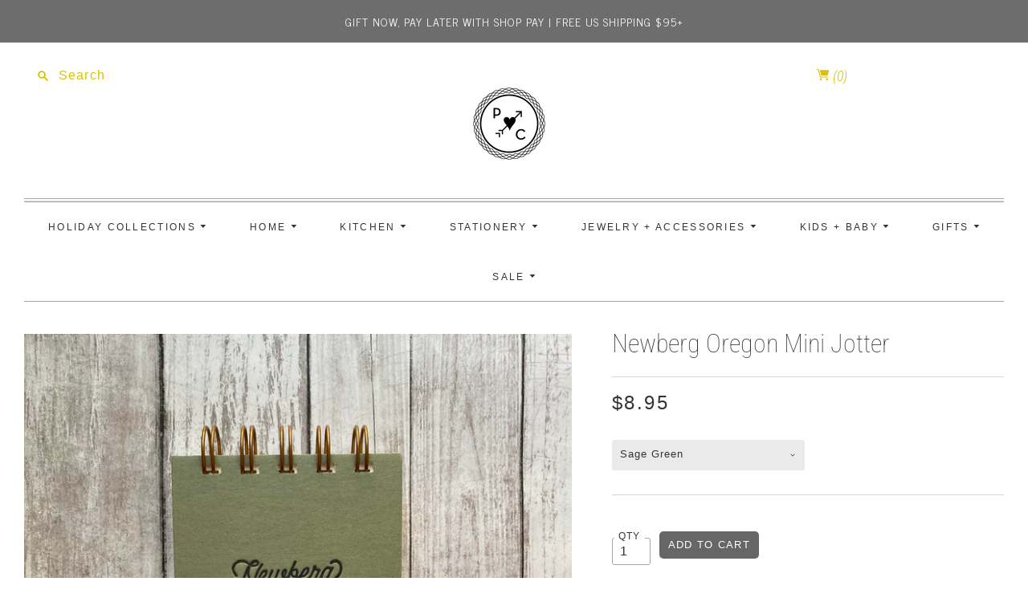

--- FILE ---
content_type: text/html; charset=utf-8
request_url: https://www.pulp-circumstance.com/products/custom-city-mini-jotter-notebook
body_size: 28763
content:
<!doctype html>
<html class="no-js">
<head>
  <meta name="google-site-verification" content="ivAkhminHCusSZCzJPMJj3mqsoiH06XGJTnG36A7tcE" />
  <meta charset="utf-8">
  <meta http-equiv="X-UA-Compatible" content="IE=edge,chrome=1">

  
    <link rel="canonical" href="https://www.pulp-circumstance.com/products/custom-city-mini-jotter-notebook" />
  

  <title>
    Newberg Oregon Mini Jotter

    

    

    
      &#8211; Pulp &amp; Circumstance
    
  </title>

  
    <meta name="description" content="DESCRIPTION: These mini jotters are perfect for your car, bag or catch all drawer. The covers are hand letterpress printed the old fashioned way on vintage printing presses. Unlined Interior Pages -Gold Wire-O Binding SIZE: 3&quot;X 4&quot; " />
  

  <meta name="viewport" content="width=device-width, initial-scale=1.0">

  
    <link rel="shortcut icon" href="//www.pulp-circumstance.com/cdn/shop/files/unnamed_16x16.png?v=1613697461" type="image/png" />
  

  
  















<meta property="og:site_name" content="Pulp &amp; Circumstance">
<meta property="og:url" content="https://www.pulp-circumstance.com/products/custom-city-mini-jotter-notebook">
<meta property="og:title" content="Newberg Oregon Mini Jotter">
<meta property="og:type" content="website">
<meta property="og:description" content="DESCRIPTION: These mini jotters are perfect for your car, bag or catch all drawer. The covers are hand letterpress printed the old fashioned way on vintage printing presses. Unlined Interior Pages -Gold Wire-O Binding SIZE: 3&quot;X 4&quot; ">




    
    
    

    
    
    <meta
      property="og:image"
      content="https://www.pulp-circumstance.com/cdn/shop/products/unnamed_3_e22d5d23-639b-4e3a-b2bd-dd0e4e677dd9_1200x1200.jpg?v=1713385670"
    />
    <meta
      property="og:image:secure_url"
      content="https://www.pulp-circumstance.com/cdn/shop/products/unnamed_3_e22d5d23-639b-4e3a-b2bd-dd0e4e677dd9_1200x1200.jpg?v=1713385670"
    />
    <meta property="og:image:width" content="1200" />
    <meta property="og:image:height" content="1200" />
    
    
    <meta property="og:image:alt" content="A green mini jotter notebook with the 'Newberg Oregon' branding and gold wire-o binding, displayed on a wooden surface." />
  
















<meta name="twitter:title" content="Newberg Oregon Mini Jotter">
<meta name="twitter:description" content="DESCRIPTION: These mini jotters are perfect for your car, bag or catch all drawer. The covers are hand letterpress printed the old fashioned way on vintage printing presses. Unlined Interior Pages -Gold Wire-O Binding SIZE: 3&quot;X 4&quot; ">


    
    
    
      
      
      <meta name="twitter:card" content="summary">
    
    
    <meta
      property="twitter:image"
      content="https://www.pulp-circumstance.com/cdn/shop/products/unnamed_3_e22d5d23-639b-4e3a-b2bd-dd0e4e677dd9_1200x1200_crop_center.jpg?v=1713385670"
    />
    <meta property="twitter:image:width" content="1200" />
    <meta property="twitter:image:height" content="1200" />
    
    
    <meta property="twitter:image:alt" content="A green mini jotter notebook with the &#39;Newberg Oregon&#39; branding and gold wire-o binding, displayed on a wooden surface." />
  


                <link href="//fonts.googleapis.com/css?family=Neuton:300,400,400i,700|News+Cycle:400,700" rel="stylesheet" type="text/css" media="all" />  


  <link href="//www.pulp-circumstance.com/cdn/shop/t/10/assets/theme.scss.css?v=122984166869822024431762025899" rel="stylesheet" type="text/css" media="all" />
  <link href="//www.pulp-circumstance.com/cdn/shop/t/10/assets/custom.css?v=52953861458007994801587124550" rel="stylesheet" type="text/css" media="all" />
  <script>
    document.documentElement.className=document.documentElement.className.replace(/\bno-js\b/,'js');
    if(window.Shopify&&window.Shopify.designMode)document.documentElement.className+=' in-theme-editor';
  </script>

  
  <script>
    window.Theme = window.Theme || {};
    window.Theme.version = "9.6.0";
    window.Theme.moneyFormat = "${{amount}}";
    window.Theme.routes = {
      "root_url": "/",
      "account_url": "/account",
      "account_login_url": "https://www.pulp-circumstance.com/customer_authentication/redirect?locale=en&region_country=US",
      "account_logout_url": "/account/logout",
      "account_register_url": "https://shopify.com/2226878/account?locale=en",
      "account_addresses_url": "/account/addresses",
      "collections_url": "/collections",
      "all_products_collection_url": "/collections/all",
      "search_url": "/search",
      "cart_url": "/cart",
      "cart_add_url": "/cart/add",
      "cart_change_url": "/cart/change",
      "cart_clear_url": "/cart/clear",
      "product_recommendations_url": "/recommendations/products",
    };
  </script>

  <script>window.performance && window.performance.mark && window.performance.mark('shopify.content_for_header.start');</script><meta name="google-site-verification" content="W4GVMzHAzvPER6nFklTVYgF41Ws3hNtio73KhEdiozs">
<meta name="facebook-domain-verification" content="azw4c341bskwe0hkov1col56vhykkj">
<meta name="facebook-domain-verification" content="qam89ot85vv4ymkwbfa0k4y8ywxo5e">
<meta id="shopify-digital-wallet" name="shopify-digital-wallet" content="/2226878/digital_wallets/dialog">
<meta name="shopify-checkout-api-token" content="9163150b7c3c71425e88d656c476fb50">
<link rel="alternate" type="application/json+oembed" href="https://www.pulp-circumstance.com/products/custom-city-mini-jotter-notebook.oembed">
<script async="async" src="/checkouts/internal/preloads.js?locale=en-US"></script>
<link rel="preconnect" href="https://shop.app" crossorigin="anonymous">
<script async="async" src="https://shop.app/checkouts/internal/preloads.js?locale=en-US&shop_id=2226878" crossorigin="anonymous"></script>
<script id="apple-pay-shop-capabilities" type="application/json">{"shopId":2226878,"countryCode":"US","currencyCode":"USD","merchantCapabilities":["supports3DS"],"merchantId":"gid:\/\/shopify\/Shop\/2226878","merchantName":"Pulp \u0026 Circumstance","requiredBillingContactFields":["postalAddress","email"],"requiredShippingContactFields":["postalAddress","email"],"shippingType":"shipping","supportedNetworks":["visa","masterCard","amex","discover","elo","jcb"],"total":{"type":"pending","label":"Pulp \u0026 Circumstance","amount":"1.00"},"shopifyPaymentsEnabled":true,"supportsSubscriptions":true}</script>
<script id="shopify-features" type="application/json">{"accessToken":"9163150b7c3c71425e88d656c476fb50","betas":["rich-media-storefront-analytics"],"domain":"www.pulp-circumstance.com","predictiveSearch":true,"shopId":2226878,"locale":"en"}</script>
<script>var Shopify = Shopify || {};
Shopify.shop = "pulp-circumstance.myshopify.com";
Shopify.locale = "en";
Shopify.currency = {"active":"USD","rate":"1.0"};
Shopify.country = "US";
Shopify.theme = {"name":"Live Editions 4.15.20","id":95222759562,"schema_name":"Editions","schema_version":"9.7.0","theme_store_id":457,"role":"main"};
Shopify.theme.handle = "null";
Shopify.theme.style = {"id":null,"handle":null};
Shopify.cdnHost = "www.pulp-circumstance.com/cdn";
Shopify.routes = Shopify.routes || {};
Shopify.routes.root = "/";</script>
<script type="module">!function(o){(o.Shopify=o.Shopify||{}).modules=!0}(window);</script>
<script>!function(o){function n(){var o=[];function n(){o.push(Array.prototype.slice.apply(arguments))}return n.q=o,n}var t=o.Shopify=o.Shopify||{};t.loadFeatures=n(),t.autoloadFeatures=n()}(window);</script>
<script>
  window.ShopifyPay = window.ShopifyPay || {};
  window.ShopifyPay.apiHost = "shop.app\/pay";
  window.ShopifyPay.redirectState = null;
</script>
<script id="shop-js-analytics" type="application/json">{"pageType":"product"}</script>
<script defer="defer" async type="module" src="//www.pulp-circumstance.com/cdn/shopifycloud/shop-js/modules/v2/client.init-shop-cart-sync_D0dqhulL.en.esm.js"></script>
<script defer="defer" async type="module" src="//www.pulp-circumstance.com/cdn/shopifycloud/shop-js/modules/v2/chunk.common_CpVO7qML.esm.js"></script>
<script type="module">
  await import("//www.pulp-circumstance.com/cdn/shopifycloud/shop-js/modules/v2/client.init-shop-cart-sync_D0dqhulL.en.esm.js");
await import("//www.pulp-circumstance.com/cdn/shopifycloud/shop-js/modules/v2/chunk.common_CpVO7qML.esm.js");

  window.Shopify.SignInWithShop?.initShopCartSync?.({"fedCMEnabled":true,"windoidEnabled":true});

</script>
<script defer="defer" async type="module" src="//www.pulp-circumstance.com/cdn/shopifycloud/shop-js/modules/v2/client.payment-terms_BmrqWn8r.en.esm.js"></script>
<script defer="defer" async type="module" src="//www.pulp-circumstance.com/cdn/shopifycloud/shop-js/modules/v2/chunk.common_CpVO7qML.esm.js"></script>
<script defer="defer" async type="module" src="//www.pulp-circumstance.com/cdn/shopifycloud/shop-js/modules/v2/chunk.modal_DKF6x0Jh.esm.js"></script>
<script type="module">
  await import("//www.pulp-circumstance.com/cdn/shopifycloud/shop-js/modules/v2/client.payment-terms_BmrqWn8r.en.esm.js");
await import("//www.pulp-circumstance.com/cdn/shopifycloud/shop-js/modules/v2/chunk.common_CpVO7qML.esm.js");
await import("//www.pulp-circumstance.com/cdn/shopifycloud/shop-js/modules/v2/chunk.modal_DKF6x0Jh.esm.js");

  
</script>
<script>
  window.Shopify = window.Shopify || {};
  if (!window.Shopify.featureAssets) window.Shopify.featureAssets = {};
  window.Shopify.featureAssets['shop-js'] = {"shop-cart-sync":["modules/v2/client.shop-cart-sync_D9bwt38V.en.esm.js","modules/v2/chunk.common_CpVO7qML.esm.js"],"init-fed-cm":["modules/v2/client.init-fed-cm_BJ8NPuHe.en.esm.js","modules/v2/chunk.common_CpVO7qML.esm.js"],"init-shop-email-lookup-coordinator":["modules/v2/client.init-shop-email-lookup-coordinator_pVrP2-kG.en.esm.js","modules/v2/chunk.common_CpVO7qML.esm.js"],"shop-cash-offers":["modules/v2/client.shop-cash-offers_CNh7FWN-.en.esm.js","modules/v2/chunk.common_CpVO7qML.esm.js","modules/v2/chunk.modal_DKF6x0Jh.esm.js"],"init-shop-cart-sync":["modules/v2/client.init-shop-cart-sync_D0dqhulL.en.esm.js","modules/v2/chunk.common_CpVO7qML.esm.js"],"init-windoid":["modules/v2/client.init-windoid_DaoAelzT.en.esm.js","modules/v2/chunk.common_CpVO7qML.esm.js"],"shop-toast-manager":["modules/v2/client.shop-toast-manager_1DND8Tac.en.esm.js","modules/v2/chunk.common_CpVO7qML.esm.js"],"pay-button":["modules/v2/client.pay-button_CFeQi1r6.en.esm.js","modules/v2/chunk.common_CpVO7qML.esm.js"],"shop-button":["modules/v2/client.shop-button_Ca94MDdQ.en.esm.js","modules/v2/chunk.common_CpVO7qML.esm.js"],"shop-login-button":["modules/v2/client.shop-login-button_DPYNfp1Z.en.esm.js","modules/v2/chunk.common_CpVO7qML.esm.js","modules/v2/chunk.modal_DKF6x0Jh.esm.js"],"avatar":["modules/v2/client.avatar_BTnouDA3.en.esm.js"],"shop-follow-button":["modules/v2/client.shop-follow-button_BMKh4nJE.en.esm.js","modules/v2/chunk.common_CpVO7qML.esm.js","modules/v2/chunk.modal_DKF6x0Jh.esm.js"],"init-customer-accounts-sign-up":["modules/v2/client.init-customer-accounts-sign-up_CJXi5kRN.en.esm.js","modules/v2/client.shop-login-button_DPYNfp1Z.en.esm.js","modules/v2/chunk.common_CpVO7qML.esm.js","modules/v2/chunk.modal_DKF6x0Jh.esm.js"],"init-shop-for-new-customer-accounts":["modules/v2/client.init-shop-for-new-customer-accounts_BoBxkgWu.en.esm.js","modules/v2/client.shop-login-button_DPYNfp1Z.en.esm.js","modules/v2/chunk.common_CpVO7qML.esm.js","modules/v2/chunk.modal_DKF6x0Jh.esm.js"],"init-customer-accounts":["modules/v2/client.init-customer-accounts_DCuDTzpR.en.esm.js","modules/v2/client.shop-login-button_DPYNfp1Z.en.esm.js","modules/v2/chunk.common_CpVO7qML.esm.js","modules/v2/chunk.modal_DKF6x0Jh.esm.js"],"checkout-modal":["modules/v2/client.checkout-modal_U_3e4VxF.en.esm.js","modules/v2/chunk.common_CpVO7qML.esm.js","modules/v2/chunk.modal_DKF6x0Jh.esm.js"],"lead-capture":["modules/v2/client.lead-capture_DEgn0Z8u.en.esm.js","modules/v2/chunk.common_CpVO7qML.esm.js","modules/v2/chunk.modal_DKF6x0Jh.esm.js"],"shop-login":["modules/v2/client.shop-login_CoM5QKZ_.en.esm.js","modules/v2/chunk.common_CpVO7qML.esm.js","modules/v2/chunk.modal_DKF6x0Jh.esm.js"],"payment-terms":["modules/v2/client.payment-terms_BmrqWn8r.en.esm.js","modules/v2/chunk.common_CpVO7qML.esm.js","modules/v2/chunk.modal_DKF6x0Jh.esm.js"]};
</script>
<script>(function() {
  var isLoaded = false;
  function asyncLoad() {
    if (isLoaded) return;
    isLoaded = true;
    var urls = ["https:\/\/a.mailmunch.co\/widgets\/site-137142-bedb3fa3944a656c72eef0ae3883c45778d5646e.js?shop=pulp-circumstance.myshopify.com","https:\/\/chimpstatic.com\/mcjs-connected\/js\/users\/e5310dfa0ce90cb135cec3750\/e76cdab4667542661b977791a.js?shop=pulp-circumstance.myshopify.com","https:\/\/discount.webcontrive.com\/assets\/js\/discount-box.js?v=1.1\u0026shop=pulp-circumstance.myshopify.com","https:\/\/cdn.one.store\/javascript\/dist\/1.0\/jcr-widget.js?account_id=shopify:pulp-circumstance.myshopify.com\u0026shop=pulp-circumstance.myshopify.com","https:\/\/cdn.nfcube.com\/instafeed-29b784dbcf3c360e6da5105a66b8dff7.js?shop=pulp-circumstance.myshopify.com"];
    for (var i = 0; i < urls.length; i++) {
      var s = document.createElement('script');
      s.type = 'text/javascript';
      s.async = true;
      s.src = urls[i];
      var x = document.getElementsByTagName('script')[0];
      x.parentNode.insertBefore(s, x);
    }
  };
  if(window.attachEvent) {
    window.attachEvent('onload', asyncLoad);
  } else {
    window.addEventListener('load', asyncLoad, false);
  }
})();</script>
<script id="__st">var __st={"a":2226878,"offset":-28800,"reqid":"13f18f09-cd72-40f9-9f5a-e9ee664564c7-1765215585","pageurl":"www.pulp-circumstance.com\/products\/custom-city-mini-jotter-notebook","u":"a684f5d281e4","p":"product","rtyp":"product","rid":6624806338710};</script>
<script>window.ShopifyPaypalV4VisibilityTracking = true;</script>
<script id="captcha-bootstrap">!function(){'use strict';const t='contact',e='account',n='new_comment',o=[[t,t],['blogs',n],['comments',n],[t,'customer']],c=[[e,'customer_login'],[e,'guest_login'],[e,'recover_customer_password'],[e,'create_customer']],r=t=>t.map((([t,e])=>`form[action*='/${t}']:not([data-nocaptcha='true']) input[name='form_type'][value='${e}']`)).join(','),a=t=>()=>t?[...document.querySelectorAll(t)].map((t=>t.form)):[];function s(){const t=[...o],e=r(t);return a(e)}const i='password',u='form_key',d=['recaptcha-v3-token','g-recaptcha-response','h-captcha-response',i],f=()=>{try{return window.sessionStorage}catch{return}},m='__shopify_v',_=t=>t.elements[u];function p(t,e,n=!1){try{const o=window.sessionStorage,c=JSON.parse(o.getItem(e)),{data:r}=function(t){const{data:e,action:n}=t;return t[m]||n?{data:e,action:n}:{data:t,action:n}}(c);for(const[e,n]of Object.entries(r))t.elements[e]&&(t.elements[e].value=n);n&&o.removeItem(e)}catch(o){console.error('form repopulation failed',{error:o})}}const l='form_type',E='cptcha';function T(t){t.dataset[E]=!0}const w=window,h=w.document,L='Shopify',v='ce_forms',y='captcha';let A=!1;((t,e)=>{const n=(g='f06e6c50-85a8-45c8-87d0-21a2b65856fe',I='https://cdn.shopify.com/shopifycloud/storefront-forms-hcaptcha/ce_storefront_forms_captcha_hcaptcha.v1.5.2.iife.js',D={infoText:'Protected by hCaptcha',privacyText:'Privacy',termsText:'Terms'},(t,e,n)=>{const o=w[L][v],c=o.bindForm;if(c)return c(t,g,e,D).then(n);var r;o.q.push([[t,g,e,D],n]),r=I,A||(h.body.append(Object.assign(h.createElement('script'),{id:'captcha-provider',async:!0,src:r})),A=!0)});var g,I,D;w[L]=w[L]||{},w[L][v]=w[L][v]||{},w[L][v].q=[],w[L][y]=w[L][y]||{},w[L][y].protect=function(t,e){n(t,void 0,e),T(t)},Object.freeze(w[L][y]),function(t,e,n,w,h,L){const[v,y,A,g]=function(t,e,n){const i=e?o:[],u=t?c:[],d=[...i,...u],f=r(d),m=r(i),_=r(d.filter((([t,e])=>n.includes(e))));return[a(f),a(m),a(_),s()]}(w,h,L),I=t=>{const e=t.target;return e instanceof HTMLFormElement?e:e&&e.form},D=t=>v().includes(t);t.addEventListener('submit',(t=>{const e=I(t);if(!e)return;const n=D(e)&&!e.dataset.hcaptchaBound&&!e.dataset.recaptchaBound,o=_(e),c=g().includes(e)&&(!o||!o.value);(n||c)&&t.preventDefault(),c&&!n&&(function(t){try{if(!f())return;!function(t){const e=f();if(!e)return;const n=_(t);if(!n)return;const o=n.value;o&&e.removeItem(o)}(t);const e=Array.from(Array(32),(()=>Math.random().toString(36)[2])).join('');!function(t,e){_(t)||t.append(Object.assign(document.createElement('input'),{type:'hidden',name:u})),t.elements[u].value=e}(t,e),function(t,e){const n=f();if(!n)return;const o=[...t.querySelectorAll(`input[type='${i}']`)].map((({name:t})=>t)),c=[...d,...o],r={};for(const[a,s]of new FormData(t).entries())c.includes(a)||(r[a]=s);n.setItem(e,JSON.stringify({[m]:1,action:t.action,data:r}))}(t,e)}catch(e){console.error('failed to persist form',e)}}(e),e.submit())}));const S=(t,e)=>{t&&!t.dataset[E]&&(n(t,e.some((e=>e===t))),T(t))};for(const o of['focusin','change'])t.addEventListener(o,(t=>{const e=I(t);D(e)&&S(e,y())}));const B=e.get('form_key'),M=e.get(l),P=B&&M;t.addEventListener('DOMContentLoaded',(()=>{const t=y();if(P)for(const e of t)e.elements[l].value===M&&p(e,B);[...new Set([...A(),...v().filter((t=>'true'===t.dataset.shopifyCaptcha))])].forEach((e=>S(e,t)))}))}(h,new URLSearchParams(w.location.search),n,t,e,['guest_login'])})(!0,!0)}();</script>
<script integrity="sha256-52AcMU7V7pcBOXWImdc/TAGTFKeNjmkeM1Pvks/DTgc=" data-source-attribution="shopify.loadfeatures" defer="defer" src="//www.pulp-circumstance.com/cdn/shopifycloud/storefront/assets/storefront/load_feature-81c60534.js" crossorigin="anonymous"></script>
<script crossorigin="anonymous" defer="defer" src="//www.pulp-circumstance.com/cdn/shopifycloud/storefront/assets/shopify_pay/storefront-65b4c6d7.js?v=20250812"></script>
<script data-source-attribution="shopify.dynamic_checkout.dynamic.init">var Shopify=Shopify||{};Shopify.PaymentButton=Shopify.PaymentButton||{isStorefrontPortableWallets:!0,init:function(){window.Shopify.PaymentButton.init=function(){};var t=document.createElement("script");t.src="https://www.pulp-circumstance.com/cdn/shopifycloud/portable-wallets/latest/portable-wallets.en.js",t.type="module",document.head.appendChild(t)}};
</script>
<script data-source-attribution="shopify.dynamic_checkout.buyer_consent">
  function portableWalletsHideBuyerConsent(e){var t=document.getElementById("shopify-buyer-consent"),n=document.getElementById("shopify-subscription-policy-button");t&&n&&(t.classList.add("hidden"),t.setAttribute("aria-hidden","true"),n.removeEventListener("click",e))}function portableWalletsShowBuyerConsent(e){var t=document.getElementById("shopify-buyer-consent"),n=document.getElementById("shopify-subscription-policy-button");t&&n&&(t.classList.remove("hidden"),t.removeAttribute("aria-hidden"),n.addEventListener("click",e))}window.Shopify?.PaymentButton&&(window.Shopify.PaymentButton.hideBuyerConsent=portableWalletsHideBuyerConsent,window.Shopify.PaymentButton.showBuyerConsent=portableWalletsShowBuyerConsent);
</script>
<script data-source-attribution="shopify.dynamic_checkout.cart.bootstrap">document.addEventListener("DOMContentLoaded",(function(){function t(){return document.querySelector("shopify-accelerated-checkout-cart, shopify-accelerated-checkout")}if(t())Shopify.PaymentButton.init();else{new MutationObserver((function(e,n){t()&&(Shopify.PaymentButton.init(),n.disconnect())})).observe(document.body,{childList:!0,subtree:!0})}}));
</script>
<link id="shopify-accelerated-checkout-styles" rel="stylesheet" media="screen" href="https://www.pulp-circumstance.com/cdn/shopifycloud/portable-wallets/latest/accelerated-checkout-backwards-compat.css" crossorigin="anonymous">
<style id="shopify-accelerated-checkout-cart">
        #shopify-buyer-consent {
  margin-top: 1em;
  display: inline-block;
  width: 100%;
}

#shopify-buyer-consent.hidden {
  display: none;
}

#shopify-subscription-policy-button {
  background: none;
  border: none;
  padding: 0;
  text-decoration: underline;
  font-size: inherit;
  cursor: pointer;
}

#shopify-subscription-policy-button::before {
  box-shadow: none;
}

      </style>

<script>window.performance && window.performance.mark && window.performance.mark('shopify.content_for_header.end');</script>
<link href="https://monorail-edge.shopifysvc.com" rel="dns-prefetch">
<script>(function(){if ("sendBeacon" in navigator && "performance" in window) {try {var session_token_from_headers = performance.getEntriesByType('navigation')[0].serverTiming.find(x => x.name == '_s').description;} catch {var session_token_from_headers = undefined;}var session_cookie_matches = document.cookie.match(/_shopify_s=([^;]*)/);var session_token_from_cookie = session_cookie_matches && session_cookie_matches.length === 2 ? session_cookie_matches[1] : "";var session_token = session_token_from_headers || session_token_from_cookie || "";function handle_abandonment_event(e) {var entries = performance.getEntries().filter(function(entry) {return /monorail-edge.shopifysvc.com/.test(entry.name);});if (!window.abandonment_tracked && entries.length === 0) {window.abandonment_tracked = true;var currentMs = Date.now();var navigation_start = performance.timing.navigationStart;var payload = {shop_id: 2226878,url: window.location.href,navigation_start,duration: currentMs - navigation_start,session_token,page_type: "product"};window.navigator.sendBeacon("https://monorail-edge.shopifysvc.com/v1/produce", JSON.stringify({schema_id: "online_store_buyer_site_abandonment/1.1",payload: payload,metadata: {event_created_at_ms: currentMs,event_sent_at_ms: currentMs}}));}}window.addEventListener('pagehide', handle_abandonment_event);}}());</script>
<script id="web-pixels-manager-setup">(function e(e,d,r,n,o){if(void 0===o&&(o={}),!Boolean(null===(a=null===(i=window.Shopify)||void 0===i?void 0:i.analytics)||void 0===a?void 0:a.replayQueue)){var i,a;window.Shopify=window.Shopify||{};var t=window.Shopify;t.analytics=t.analytics||{};var s=t.analytics;s.replayQueue=[],s.publish=function(e,d,r){return s.replayQueue.push([e,d,r]),!0};try{self.performance.mark("wpm:start")}catch(e){}var l=function(){var e={modern:/Edge?\/(1{2}[4-9]|1[2-9]\d|[2-9]\d{2}|\d{4,})\.\d+(\.\d+|)|Firefox\/(1{2}[4-9]|1[2-9]\d|[2-9]\d{2}|\d{4,})\.\d+(\.\d+|)|Chrom(ium|e)\/(9{2}|\d{3,})\.\d+(\.\d+|)|(Maci|X1{2}).+ Version\/(15\.\d+|(1[6-9]|[2-9]\d|\d{3,})\.\d+)([,.]\d+|)( \(\w+\)|)( Mobile\/\w+|) Safari\/|Chrome.+OPR\/(9{2}|\d{3,})\.\d+\.\d+|(CPU[ +]OS|iPhone[ +]OS|CPU[ +]iPhone|CPU IPhone OS|CPU iPad OS)[ +]+(15[._]\d+|(1[6-9]|[2-9]\d|\d{3,})[._]\d+)([._]\d+|)|Android:?[ /-](13[3-9]|1[4-9]\d|[2-9]\d{2}|\d{4,})(\.\d+|)(\.\d+|)|Android.+Firefox\/(13[5-9]|1[4-9]\d|[2-9]\d{2}|\d{4,})\.\d+(\.\d+|)|Android.+Chrom(ium|e)\/(13[3-9]|1[4-9]\d|[2-9]\d{2}|\d{4,})\.\d+(\.\d+|)|SamsungBrowser\/([2-9]\d|\d{3,})\.\d+/,legacy:/Edge?\/(1[6-9]|[2-9]\d|\d{3,})\.\d+(\.\d+|)|Firefox\/(5[4-9]|[6-9]\d|\d{3,})\.\d+(\.\d+|)|Chrom(ium|e)\/(5[1-9]|[6-9]\d|\d{3,})\.\d+(\.\d+|)([\d.]+$|.*Safari\/(?![\d.]+ Edge\/[\d.]+$))|(Maci|X1{2}).+ Version\/(10\.\d+|(1[1-9]|[2-9]\d|\d{3,})\.\d+)([,.]\d+|)( \(\w+\)|)( Mobile\/\w+|) Safari\/|Chrome.+OPR\/(3[89]|[4-9]\d|\d{3,})\.\d+\.\d+|(CPU[ +]OS|iPhone[ +]OS|CPU[ +]iPhone|CPU IPhone OS|CPU iPad OS)[ +]+(10[._]\d+|(1[1-9]|[2-9]\d|\d{3,})[._]\d+)([._]\d+|)|Android:?[ /-](13[3-9]|1[4-9]\d|[2-9]\d{2}|\d{4,})(\.\d+|)(\.\d+|)|Mobile Safari.+OPR\/([89]\d|\d{3,})\.\d+\.\d+|Android.+Firefox\/(13[5-9]|1[4-9]\d|[2-9]\d{2}|\d{4,})\.\d+(\.\d+|)|Android.+Chrom(ium|e)\/(13[3-9]|1[4-9]\d|[2-9]\d{2}|\d{4,})\.\d+(\.\d+|)|Android.+(UC? ?Browser|UCWEB|U3)[ /]?(15\.([5-9]|\d{2,})|(1[6-9]|[2-9]\d|\d{3,})\.\d+)\.\d+|SamsungBrowser\/(5\.\d+|([6-9]|\d{2,})\.\d+)|Android.+MQ{2}Browser\/(14(\.(9|\d{2,})|)|(1[5-9]|[2-9]\d|\d{3,})(\.\d+|))(\.\d+|)|K[Aa][Ii]OS\/(3\.\d+|([4-9]|\d{2,})\.\d+)(\.\d+|)/},d=e.modern,r=e.legacy,n=navigator.userAgent;return n.match(d)?"modern":n.match(r)?"legacy":"unknown"}(),u="modern"===l?"modern":"legacy",c=(null!=n?n:{modern:"",legacy:""})[u],f=function(e){return[e.baseUrl,"/wpm","/b",e.hashVersion,"modern"===e.buildTarget?"m":"l",".js"].join("")}({baseUrl:d,hashVersion:r,buildTarget:u}),m=function(e){var d=e.version,r=e.bundleTarget,n=e.surface,o=e.pageUrl,i=e.monorailEndpoint;return{emit:function(e){var a=e.status,t=e.errorMsg,s=(new Date).getTime(),l=JSON.stringify({metadata:{event_sent_at_ms:s},events:[{schema_id:"web_pixels_manager_load/3.1",payload:{version:d,bundle_target:r,page_url:o,status:a,surface:n,error_msg:t},metadata:{event_created_at_ms:s}}]});if(!i)return console&&console.warn&&console.warn("[Web Pixels Manager] No Monorail endpoint provided, skipping logging."),!1;try{return self.navigator.sendBeacon.bind(self.navigator)(i,l)}catch(e){}var u=new XMLHttpRequest;try{return u.open("POST",i,!0),u.setRequestHeader("Content-Type","text/plain"),u.send(l),!0}catch(e){return console&&console.warn&&console.warn("[Web Pixels Manager] Got an unhandled error while logging to Monorail."),!1}}}}({version:r,bundleTarget:l,surface:e.surface,pageUrl:self.location.href,monorailEndpoint:e.monorailEndpoint});try{o.browserTarget=l,function(e){var d=e.src,r=e.async,n=void 0===r||r,o=e.onload,i=e.onerror,a=e.sri,t=e.scriptDataAttributes,s=void 0===t?{}:t,l=document.createElement("script"),u=document.querySelector("head"),c=document.querySelector("body");if(l.async=n,l.src=d,a&&(l.integrity=a,l.crossOrigin="anonymous"),s)for(var f in s)if(Object.prototype.hasOwnProperty.call(s,f))try{l.dataset[f]=s[f]}catch(e){}if(o&&l.addEventListener("load",o),i&&l.addEventListener("error",i),u)u.appendChild(l);else{if(!c)throw new Error("Did not find a head or body element to append the script");c.appendChild(l)}}({src:f,async:!0,onload:function(){if(!function(){var e,d;return Boolean(null===(d=null===(e=window.Shopify)||void 0===e?void 0:e.analytics)||void 0===d?void 0:d.initialized)}()){var d=window.webPixelsManager.init(e)||void 0;if(d){var r=window.Shopify.analytics;r.replayQueue.forEach((function(e){var r=e[0],n=e[1],o=e[2];d.publishCustomEvent(r,n,o)})),r.replayQueue=[],r.publish=d.publishCustomEvent,r.visitor=d.visitor,r.initialized=!0}}},onerror:function(){return m.emit({status:"failed",errorMsg:"".concat(f," has failed to load")})},sri:function(e){var d=/^sha384-[A-Za-z0-9+/=]+$/;return"string"==typeof e&&d.test(e)}(c)?c:"",scriptDataAttributes:o}),m.emit({status:"loading"})}catch(e){m.emit({status:"failed",errorMsg:(null==e?void 0:e.message)||"Unknown error"})}}})({shopId: 2226878,storefrontBaseUrl: "https://www.pulp-circumstance.com",extensionsBaseUrl: "https://extensions.shopifycdn.com/cdn/shopifycloud/web-pixels-manager",monorailEndpoint: "https://monorail-edge.shopifysvc.com/unstable/produce_batch",surface: "storefront-renderer",enabledBetaFlags: ["2dca8a86"],webPixelsConfigList: [{"id":"543621338","configuration":"{\"config\":\"{\\\"pixel_id\\\":\\\"GT-WVC6TZX\\\",\\\"target_country\\\":\\\"US\\\",\\\"gtag_events\\\":[{\\\"type\\\":\\\"purchase\\\",\\\"action_label\\\":\\\"MC-HRTFZZ09FG\\\"},{\\\"type\\\":\\\"page_view\\\",\\\"action_label\\\":\\\"MC-HRTFZZ09FG\\\"},{\\\"type\\\":\\\"view_item\\\",\\\"action_label\\\":\\\"MC-HRTFZZ09FG\\\"}],\\\"enable_monitoring_mode\\\":false}\"}","eventPayloadVersion":"v1","runtimeContext":"OPEN","scriptVersion":"b2a88bafab3e21179ed38636efcd8a93","type":"APP","apiClientId":1780363,"privacyPurposes":[],"dataSharingAdjustments":{"protectedCustomerApprovalScopes":["read_customer_address","read_customer_email","read_customer_name","read_customer_personal_data","read_customer_phone"]}},{"id":"442106074","configuration":"{\"pixelCode\":\"CDNQIQRC77UB7652QDCG\"}","eventPayloadVersion":"v1","runtimeContext":"STRICT","scriptVersion":"22e92c2ad45662f435e4801458fb78cc","type":"APP","apiClientId":4383523,"privacyPurposes":["ANALYTICS","MARKETING","SALE_OF_DATA"],"dataSharingAdjustments":{"protectedCustomerApprovalScopes":["read_customer_address","read_customer_email","read_customer_name","read_customer_personal_data","read_customer_phone"]}},{"id":"236683482","configuration":"{\"pixel_id\":\"6682123975147848\",\"pixel_type\":\"facebook_pixel\"}","eventPayloadVersion":"v1","runtimeContext":"OPEN","scriptVersion":"ca16bc87fe92b6042fbaa3acc2fbdaa6","type":"APP","apiClientId":2329312,"privacyPurposes":["ANALYTICS","MARKETING","SALE_OF_DATA"],"dataSharingAdjustments":{"protectedCustomerApprovalScopes":["read_customer_address","read_customer_email","read_customer_name","read_customer_personal_data","read_customer_phone"]}},{"id":"71434458","configuration":"{\"tagID\":\"2612992975753\"}","eventPayloadVersion":"v1","runtimeContext":"STRICT","scriptVersion":"18031546ee651571ed29edbe71a3550b","type":"APP","apiClientId":3009811,"privacyPurposes":["ANALYTICS","MARKETING","SALE_OF_DATA"],"dataSharingAdjustments":{"protectedCustomerApprovalScopes":["read_customer_address","read_customer_email","read_customer_name","read_customer_personal_data","read_customer_phone"]}},{"id":"75563226","eventPayloadVersion":"v1","runtimeContext":"LAX","scriptVersion":"1","type":"CUSTOM","privacyPurposes":["ANALYTICS"],"name":"Google Analytics tag (migrated)"},{"id":"shopify-app-pixel","configuration":"{}","eventPayloadVersion":"v1","runtimeContext":"STRICT","scriptVersion":"0450","apiClientId":"shopify-pixel","type":"APP","privacyPurposes":["ANALYTICS","MARKETING"]},{"id":"shopify-custom-pixel","eventPayloadVersion":"v1","runtimeContext":"LAX","scriptVersion":"0450","apiClientId":"shopify-pixel","type":"CUSTOM","privacyPurposes":["ANALYTICS","MARKETING"]}],isMerchantRequest: false,initData: {"shop":{"name":"Pulp \u0026 Circumstance","paymentSettings":{"currencyCode":"USD"},"myshopifyDomain":"pulp-circumstance.myshopify.com","countryCode":"US","storefrontUrl":"https:\/\/www.pulp-circumstance.com"},"customer":null,"cart":null,"checkout":null,"productVariants":[{"price":{"amount":8.95,"currencyCode":"USD"},"product":{"title":"Newberg Oregon Mini Jotter","vendor":"Ruff House Print Shop","id":"6624806338710","untranslatedTitle":"Newberg Oregon Mini Jotter","url":"\/products\/custom-city-mini-jotter-notebook","type":"General"},"id":"39508034650262","image":{"src":"\/\/www.pulp-circumstance.com\/cdn\/shop\/products\/unnamed_3_e22d5d23-639b-4e3a-b2bd-dd0e4e677dd9.jpg?v=1713385670"},"sku":"34573","title":"Sage Green","untranslatedTitle":"Sage Green"}],"purchasingCompany":null},},"https://www.pulp-circumstance.com/cdn","ae1676cfwd2530674p4253c800m34e853cb",{"modern":"","legacy":""},{"shopId":"2226878","storefrontBaseUrl":"https:\/\/www.pulp-circumstance.com","extensionBaseUrl":"https:\/\/extensions.shopifycdn.com\/cdn\/shopifycloud\/web-pixels-manager","surface":"storefront-renderer","enabledBetaFlags":"[\"2dca8a86\"]","isMerchantRequest":"false","hashVersion":"ae1676cfwd2530674p4253c800m34e853cb","publish":"custom","events":"[[\"page_viewed\",{}],[\"product_viewed\",{\"productVariant\":{\"price\":{\"amount\":8.95,\"currencyCode\":\"USD\"},\"product\":{\"title\":\"Newberg Oregon Mini Jotter\",\"vendor\":\"Ruff House Print Shop\",\"id\":\"6624806338710\",\"untranslatedTitle\":\"Newberg Oregon Mini Jotter\",\"url\":\"\/products\/custom-city-mini-jotter-notebook\",\"type\":\"General\"},\"id\":\"39508034650262\",\"image\":{\"src\":\"\/\/www.pulp-circumstance.com\/cdn\/shop\/products\/unnamed_3_e22d5d23-639b-4e3a-b2bd-dd0e4e677dd9.jpg?v=1713385670\"},\"sku\":\"34573\",\"title\":\"Sage Green\",\"untranslatedTitle\":\"Sage Green\"}}]]"});</script><script>
  window.ShopifyAnalytics = window.ShopifyAnalytics || {};
  window.ShopifyAnalytics.meta = window.ShopifyAnalytics.meta || {};
  window.ShopifyAnalytics.meta.currency = 'USD';
  var meta = {"product":{"id":6624806338710,"gid":"gid:\/\/shopify\/Product\/6624806338710","vendor":"Ruff House Print Shop","type":"General","variants":[{"id":39508034650262,"price":895,"name":"Newberg Oregon Mini Jotter - Sage Green","public_title":"Sage Green","sku":"34573"}],"remote":false},"page":{"pageType":"product","resourceType":"product","resourceId":6624806338710}};
  for (var attr in meta) {
    window.ShopifyAnalytics.meta[attr] = meta[attr];
  }
</script>
<script class="analytics">
  (function () {
    var customDocumentWrite = function(content) {
      var jquery = null;

      if (window.jQuery) {
        jquery = window.jQuery;
      } else if (window.Checkout && window.Checkout.$) {
        jquery = window.Checkout.$;
      }

      if (jquery) {
        jquery('body').append(content);
      }
    };

    var hasLoggedConversion = function(token) {
      if (token) {
        return document.cookie.indexOf('loggedConversion=' + token) !== -1;
      }
      return false;
    }

    var setCookieIfConversion = function(token) {
      if (token) {
        var twoMonthsFromNow = new Date(Date.now());
        twoMonthsFromNow.setMonth(twoMonthsFromNow.getMonth() + 2);

        document.cookie = 'loggedConversion=' + token + '; expires=' + twoMonthsFromNow;
      }
    }

    var trekkie = window.ShopifyAnalytics.lib = window.trekkie = window.trekkie || [];
    if (trekkie.integrations) {
      return;
    }
    trekkie.methods = [
      'identify',
      'page',
      'ready',
      'track',
      'trackForm',
      'trackLink'
    ];
    trekkie.factory = function(method) {
      return function() {
        var args = Array.prototype.slice.call(arguments);
        args.unshift(method);
        trekkie.push(args);
        return trekkie;
      };
    };
    for (var i = 0; i < trekkie.methods.length; i++) {
      var key = trekkie.methods[i];
      trekkie[key] = trekkie.factory(key);
    }
    trekkie.load = function(config) {
      trekkie.config = config || {};
      trekkie.config.initialDocumentCookie = document.cookie;
      var first = document.getElementsByTagName('script')[0];
      var script = document.createElement('script');
      script.type = 'text/javascript';
      script.onerror = function(e) {
        var scriptFallback = document.createElement('script');
        scriptFallback.type = 'text/javascript';
        scriptFallback.onerror = function(error) {
                var Monorail = {
      produce: function produce(monorailDomain, schemaId, payload) {
        var currentMs = new Date().getTime();
        var event = {
          schema_id: schemaId,
          payload: payload,
          metadata: {
            event_created_at_ms: currentMs,
            event_sent_at_ms: currentMs
          }
        };
        return Monorail.sendRequest("https://" + monorailDomain + "/v1/produce", JSON.stringify(event));
      },
      sendRequest: function sendRequest(endpointUrl, payload) {
        // Try the sendBeacon API
        if (window && window.navigator && typeof window.navigator.sendBeacon === 'function' && typeof window.Blob === 'function' && !Monorail.isIos12()) {
          var blobData = new window.Blob([payload], {
            type: 'text/plain'
          });

          if (window.navigator.sendBeacon(endpointUrl, blobData)) {
            return true;
          } // sendBeacon was not successful

        } // XHR beacon

        var xhr = new XMLHttpRequest();

        try {
          xhr.open('POST', endpointUrl);
          xhr.setRequestHeader('Content-Type', 'text/plain');
          xhr.send(payload);
        } catch (e) {
          console.log(e);
        }

        return false;
      },
      isIos12: function isIos12() {
        return window.navigator.userAgent.lastIndexOf('iPhone; CPU iPhone OS 12_') !== -1 || window.navigator.userAgent.lastIndexOf('iPad; CPU OS 12_') !== -1;
      }
    };
    Monorail.produce('monorail-edge.shopifysvc.com',
      'trekkie_storefront_load_errors/1.1',
      {shop_id: 2226878,
      theme_id: 95222759562,
      app_name: "storefront",
      context_url: window.location.href,
      source_url: "//www.pulp-circumstance.com/cdn/s/trekkie.storefront.94e7babdf2ec3663c2b14be7d5a3b25b9303ebb0.min.js"});

        };
        scriptFallback.async = true;
        scriptFallback.src = '//www.pulp-circumstance.com/cdn/s/trekkie.storefront.94e7babdf2ec3663c2b14be7d5a3b25b9303ebb0.min.js';
        first.parentNode.insertBefore(scriptFallback, first);
      };
      script.async = true;
      script.src = '//www.pulp-circumstance.com/cdn/s/trekkie.storefront.94e7babdf2ec3663c2b14be7d5a3b25b9303ebb0.min.js';
      first.parentNode.insertBefore(script, first);
    };
    trekkie.load(
      {"Trekkie":{"appName":"storefront","development":false,"defaultAttributes":{"shopId":2226878,"isMerchantRequest":null,"themeId":95222759562,"themeCityHash":"7566390326028206441","contentLanguage":"en","currency":"USD","eventMetadataId":"cef571bd-8f0a-4905-a991-6f7c109ffeab"},"isServerSideCookieWritingEnabled":true,"monorailRegion":"shop_domain","enabledBetaFlags":["f0df213a"]},"Session Attribution":{},"S2S":{"facebookCapiEnabled":true,"source":"trekkie-storefront-renderer","apiClientId":580111}}
    );

    var loaded = false;
    trekkie.ready(function() {
      if (loaded) return;
      loaded = true;

      window.ShopifyAnalytics.lib = window.trekkie;

      var originalDocumentWrite = document.write;
      document.write = customDocumentWrite;
      try { window.ShopifyAnalytics.merchantGoogleAnalytics.call(this); } catch(error) {};
      document.write = originalDocumentWrite;

      window.ShopifyAnalytics.lib.page(null,{"pageType":"product","resourceType":"product","resourceId":6624806338710,"shopifyEmitted":true});

      var match = window.location.pathname.match(/checkouts\/(.+)\/(thank_you|post_purchase)/)
      var token = match? match[1]: undefined;
      if (!hasLoggedConversion(token)) {
        setCookieIfConversion(token);
        window.ShopifyAnalytics.lib.track("Viewed Product",{"currency":"USD","variantId":39508034650262,"productId":6624806338710,"productGid":"gid:\/\/shopify\/Product\/6624806338710","name":"Newberg Oregon Mini Jotter - Sage Green","price":"8.95","sku":"34573","brand":"Ruff House Print Shop","variant":"Sage Green","category":"General","nonInteraction":true,"remote":false},undefined,undefined,{"shopifyEmitted":true});
      window.ShopifyAnalytics.lib.track("monorail:\/\/trekkie_storefront_viewed_product\/1.1",{"currency":"USD","variantId":39508034650262,"productId":6624806338710,"productGid":"gid:\/\/shopify\/Product\/6624806338710","name":"Newberg Oregon Mini Jotter - Sage Green","price":"8.95","sku":"34573","brand":"Ruff House Print Shop","variant":"Sage Green","category":"General","nonInteraction":true,"remote":false,"referer":"https:\/\/www.pulp-circumstance.com\/products\/custom-city-mini-jotter-notebook"});
      }
    });


        var eventsListenerScript = document.createElement('script');
        eventsListenerScript.async = true;
        eventsListenerScript.src = "//www.pulp-circumstance.com/cdn/shopifycloud/storefront/assets/shop_events_listener-3da45d37.js";
        document.getElementsByTagName('head')[0].appendChild(eventsListenerScript);

})();</script>
  <script>
  if (!window.ga || (window.ga && typeof window.ga !== 'function')) {
    window.ga = function ga() {
      (window.ga.q = window.ga.q || []).push(arguments);
      if (window.Shopify && window.Shopify.analytics && typeof window.Shopify.analytics.publish === 'function') {
        window.Shopify.analytics.publish("ga_stub_called", {}, {sendTo: "google_osp_migration"});
      }
      console.error("Shopify's Google Analytics stub called with:", Array.from(arguments), "\nSee https://help.shopify.com/manual/promoting-marketing/pixels/pixel-migration#google for more information.");
    };
    if (window.Shopify && window.Shopify.analytics && typeof window.Shopify.analytics.publish === 'function') {
      window.Shopify.analytics.publish("ga_stub_initialized", {}, {sendTo: "google_osp_migration"});
    }
  }
</script>
<script
  defer
  src="https://www.pulp-circumstance.com/cdn/shopifycloud/perf-kit/shopify-perf-kit-2.1.2.min.js"
  data-application="storefront-renderer"
  data-shop-id="2226878"
  data-render-region="gcp-us-east1"
  data-page-type="product"
  data-theme-instance-id="95222759562"
  data-theme-name="Editions"
  data-theme-version="9.7.0"
  data-monorail-region="shop_domain"
  data-resource-timing-sampling-rate="10"
  data-shs="true"
  data-shs-beacon="true"
  data-shs-export-with-fetch="true"
  data-shs-logs-sample-rate="1"
></script>
</head>

<body class="
  template-product
  
">

  <div class="svg-sprite" style="width:0; height:0; visibility:hidden; position: absolute;">
  <svg xmlns="http://www.w3.org/2000/svg">
    <symbol viewBox="0 0 7 4" id="icon-arrow-down" xmlns="http://www.w3.org/2000/svg"><path d="M0 0h6.857L3.429 4" fill-rule="evenodd"/></symbol>
    <symbol viewBox="0 0 13 22" id="icon-arrow-left" xmlns="http://www.w3.org/2000/svg"><path d="M12.121 20l-1.414 1.414L0 10.707 10.707 0l1.414 1.414-9.293 9.293" fill-rule="evenodd"/></symbol>
    <symbol viewBox="0 0 13 22" id="icon-arrow-right" xmlns="http://www.w3.org/2000/svg"><path d="M0 20l1.414 1.414 10.707-10.707L1.414 0 0 1.414l9.293 9.293" fill-rule="evenodd"/></symbol>
    <symbol viewBox="0 0 18 16" id="icon-cart" xmlns="http://www.w3.org/2000/svg"><path d="M15.742 12.065H5.292a1.04 1.04 0 01-1.003-.762L1.631 1.337H0V0h1.875c.468 0 .878.312 1.003.762l2.658 9.966h10.213v1.337h-.007zm-10.073.816a1.493 1.493 0 00-1.056 2.55 1.496 1.496 0 002.55-1.056c0-.825-.668-1.493-1.494-1.494zm10.2 1.618a1.495 1.495 0 11-2.988.013 1.495 1.495 0 012.988-.013zM6.292 9.088a.339.339 0 00.318.236h8.357a.318.318 0 00.319-.262l1.813-7.017a.32.32 0 00-.319-.376H4.735a.32.32 0 00-.319.402l1.876 7.017z" fill-rule="evenodd"/></symbol>
    <symbol viewBox="0 0 62 46" id="icon-cart-bold" xmlns="http://www.w3.org/2000/svg"><path d="M27.698 45.363c2.043 0 3.7-1.648 3.7-3.682 0-2.032-1.657-3.68-3.7-3.68A3.688 3.688 0 0024 41.68a3.69 3.69 0 003.698 3.683zm16 0c2.043 0 3.7-1.648 3.7-3.682 0-2.032-1.657-3.68-3.7-3.68A3.688 3.688 0 0040 41.68a3.69 3.69 0 003.698 3.683zM18.606 33.847c.19.513.776.928 1.322.928h31.994c.547 0 1.138-.41 1.322-.93l.25-.7 8.037-22.59c.182-.508-.117-.92-.654-.918l-3.26.008c-.542 0-1.133.425-1.31.924l-6.712 18.848a.739.739 0 01-.656.46l-26.058.007a.75.75 0 01-.66-.46L12.15 2.096l-.253-.69C11.71.9 11.127.49 10.58.49H.98a.98.98 0 00-.98.99v2.917c0 .547.436.99.98.99h7.14l10.486 28.46z"/></symbol>
    <symbol viewBox="0 0 18 18" id="icon-cart-plus-bold" xmlns="http://www.w3.org/2000/svg"><path d="M10.825 10.776v5.87c0 .55-.444.987-.993.987h-1.95a.984.984 0 01-.993-.986v-5.87H.977a.985.985 0 01-.978-.99v-1.94c0-.54.438-.99.978-.99h5.91V.987c0-.55.446-.987.994-.987h1.95c.557 0 .993.44.993.986v5.87h5.912c.54 0 .978.444.978.99v1.94c0 .54-.438.99-.978.99h-5.912z"/></symbol>
    <symbol viewBox="0 0 17 17" id="icon-cart-plus-thin" xmlns="http://www.w3.org/2000/svg"><path d="M7 9.52v5.46a1.26 1.26 0 001.26 1.26c.69 0 1.26-.567 1.26-1.26V9.52h5.46c.695 0 1.26-.567 1.26-1.26 0-.7-.565-1.26-1.26-1.26H9.52V1.26a1.26 1.26 0 10-2.52 0V7H1.262a1.255 1.255 0 00-.889 2.15c.23.23.537.37.89.37H7z"/></symbol>
    <symbol viewBox="0 0 62 43" id="icon-cart-thin" xmlns="http://www.w3.org/2000/svg"><path d="M29 43a3 3 0 100-6 3 3 0 000 6zm17 0a3 3 0 100-6 3 3 0 000 6zM11.005 3.25a.6.6 0 01.163.11L21.485 31.5c.37 1.005 1.445 1.75 2.513 1.75h27.004c1.082 0 2.148-.75 2.51-1.773l8.166-23.06a1.25 1.25 0 00-2.356-.835l-8.167 23.06a.431.431 0 01-.153.108H23.998a.586.586 0 01-.166-.11L13.515 2.5c-.367-1-1.44-1.75-2.51-1.75H2a1.25 1.25 0 000 2.5h9.005z"/></symbol>
    <symbol viewBox="0 0 8 5" id="icon-dropdown" xmlns="http://www.w3.org/2000/svg"><path d="M1 1l3 3 3-3" stroke-width="1.2" stroke="#currentColor" fill-rule="evenodd"/></symbol>
    <symbol viewBox="0 0 60 34" id="icon-eye-bold" xmlns="http://www.w3.org/2000/svg"><path d="M0 17.113l.845 1.056c.423.563 1.162 1.338 2.218 2.324 1.057.986 2.254 2.077 3.592 3.275s2.887 2.394 4.648 3.591a48.596 48.596 0 005.598 3.275 35.813 35.813 0 006.338 2.43 24.87 24.87 0 006.76.95 24.87 24.87 0 006.762-.95c2.253-.634 4.33-1.409 6.232-2.325 1.901-.915 3.803-2.042 5.704-3.38 1.901-1.338 3.486-2.5 4.754-3.486a31.426 31.426 0 003.591-3.274 137.286 137.286 0 012.218-2.324c.353-.352.6-.67.74-.951v-.634l-.634-1.056a104.252 104.252 0 00-2.43-2.324c-1.056-.986-2.253-2.078-3.591-3.275s-2.887-2.394-4.648-3.591A48.568 48.568 0 0043.1 3.169 30.859 30.859 0 0036.76.845 27.79 27.79 0 0030 0c-3.099 0-6.232.563-9.401 1.69-3.17 1.127-5.88 2.43-8.134 3.909a61.68 61.68 0 00-6.655 5.07c-2.183 1.901-3.627 3.24-4.331 4.014C.775 15.458.282 16.056 0 16.479v.634zm19.86 0c0-2.817.985-5.212 2.957-7.183 1.972-1.972 4.33-2.958 7.077-2.958S35 7.993 36.972 10.035c1.972 2.042 2.957 4.437 2.957 7.183 0 2.747-.986 5.141-2.957 7.183-1.972 2.043-4.331 3.064-7.078 3.064-2.746 0-5.105-1.021-7.077-3.064-1.972-2.042-2.958-4.471-2.958-7.288zm5.492 0c0 1.267.458 2.359 1.373 3.274.916.916 2.007 1.374 3.275 1.374 1.268 0 2.36-.458 3.275-1.374.915-.915 1.373-2.007 1.373-3.274 0-1.268-.458-2.36-1.373-3.275-.916-.915-2.007-1.373-3.275-1.373-1.268 0-2.36.458-3.275 1.373-.915.916-1.373 2.007-1.373 3.275z" fill-rule="evenodd"/></symbol>
    <symbol viewBox="0 0 58 35" id="icon-eye-thin" xmlns="http://www.w3.org/2000/svg"><path d="M26.866 11.381A6.615 6.615 0 0129 11.03c3.696 0 6.705 3.037 6.705 6.791 0 3.755-3.009 6.791-6.705 6.791-3.698 0-6.704-3.035-6.704-6.79 0-1.22.316-2.362.87-3.35a2.537 2.537 0 002.369 1.646c1.399 0 2.535-1.146 2.535-2.56 0-.92-.482-1.726-1.204-2.177zM1.061 16.546c.352-.536 1.002-1.419 1.94-2.534a42.767 42.767 0 015.423-5.388C14.395 3.673 21.29.679 29 .679c7.71 0 14.605 2.994 20.576 7.945A42.763 42.763 0 0155 14.012c.937 1.115 1.587 1.998 1.94 2.533.509.775.509 1.778 0 2.552-.353.536-1.003 1.418-1.94 2.534a42.763 42.763 0 01-5.424 5.388C43.605 31.97 36.71 34.964 29 34.964c-7.71 0-14.605-2.994-20.576-7.945A42.747 42.747 0 013 21.631c-.937-1.115-1.587-1.998-1.94-2.534a2.321 2.321 0 010-2.551zM29 32.642c16.25 0 26-14.82 26-14.82S45.25 3 29 3 3 17.821 3 17.821s9.75 14.822 26 14.822zm0-23.934c4.982 0 9.026 4.08 9.026 9.113S33.982 26.934 29 26.934c-4.985 0-9.026-4.08-9.026-9.113 0-5.032 4.041-9.113 9.026-9.113z" fill-rule="evenodd"/></symbol>
    <symbol viewBox="0 0 18 18" id="icon-facebook" xmlns="http://www.w3.org/2000/svg"><path d="M17.007 0H.993A.993.993 0 000 .993v16.014c0 .549.444.993.993.993h8.621v-6.97H7.267V8.314h2.347V6.308c0-2.324 1.42-3.589 3.494-3.589.994 0 1.848.072 2.096.106v2.43h-1.44c-1.124 0-1.344.536-1.344 1.323v1.733h2.689l-.349 2.718h-2.34V18h4.587a.993.993 0 00.993-.993V.993A.993.993 0 0017.007 0" fill-rule="evenodd"/></symbol>
    <symbol viewBox="0 0 22 10" id="icon-flickr" xmlns="http://www.w3.org/2000/svg"><path d="M0 4.848c0 1.338.474 2.48 1.421 3.428.948.947 2.09 1.42 3.427 1.42 1.338 0 2.48-.473 3.428-1.42s1.42-2.09 1.42-3.428c0-1.337-.473-2.48-1.42-3.427C7.328.474 6.186 0 4.848 0c-1.337 0-2.48.474-3.427 1.421C.474 2.369 0 3.511 0 4.848zm11.703 0c0 1.338.474 2.48 1.421 3.428s2.09 1.42 3.428 1.42c1.337 0 2.48-.473 3.427-1.42.947-.948 1.42-2.09 1.42-3.428 0-1.337-.473-2.48-1.42-3.427C19.03.474 17.889 0 16.552 0c-1.338 0-2.48.474-3.428 1.421-.947.948-1.42 2.09-1.42 3.427z" fill-rule="evenodd"/></symbol>
    <symbol viewBox="0 0 26 17" id="icon-google" xmlns="http://www.w3.org/2000/svg"><path d="M.022 8.075C.093 3.695 4.004-.14 8.258.007c2.038-.097 3.955.816 5.516 2.098-.667.78-1.357 1.53-2.094 2.232-1.877-1.335-4.546-1.716-6.422-.174-2.685 1.911-2.807 6.424-.225 8.481 2.511 2.346 7.258 1.181 7.952-2.41-1.573-.025-3.15 0-4.723-.053-.004-.966-.008-1.932-.004-2.897 2.63-.008 5.26-.013 7.893.008.158 2.272-.134 4.69-1.49 6.57-2.054 2.975-6.178 3.843-9.396 2.569C2.037 15.164-.25 11.654.022 8.075m21.259-3.231h2.346c.003.808.007 1.62.015 2.427.785.008 1.573.008 2.358.016v2.415c-.784.008-1.57.012-2.358.02-.008.812-.012 1.62-.016 2.427h-2.35c-.007-.808-.007-1.615-.015-2.423l-2.358-.024V7.287c.785-.008 1.57-.012 2.358-.016.004-.811.012-1.619.02-2.427" fill-rule="evenodd"/></symbol>
    <symbol viewBox="0 0 20 20" id="icon-instagram" xmlns="http://www.w3.org/2000/svg"><path d="M5.877.06C4.813.11 4.086.278 3.45.525a4.902 4.902 0 00-1.772 1.153A4.9 4.9 0 00.525 3.45C.278 4.086.109 4.813.06 5.877.011 6.944 0 7.284 0 10s.011 3.056.06 4.123c.049 1.064.218 1.791.465 2.427a4.902 4.902 0 001.153 1.772 4.9 4.9 0 001.772 1.153c.636.247 1.363.416 2.427.465 1.067.048 1.407.06 4.123.06s3.056-.011 4.123-.06c1.064-.049 1.791-.218 2.427-.465a4.902 4.902 0 001.772-1.153 4.9 4.9 0 001.153-1.772c.247-.636.416-1.363.465-2.427.048-1.067.06-1.407.06-4.123s-.011-3.056-.06-4.123c-.049-1.064-.218-1.791-.465-2.427a4.902 4.902 0 00-1.153-1.772A4.9 4.9 0 0016.55.525C15.914.278 15.187.109 14.123.06 13.056.011 12.716 0 10 0S6.944.011 5.877.06zM4.865 10a5.135 5.135 0 1010.27 0 5.135 5.135 0 00-10.27 0zM10 13.333a3.333 3.333 0 110-6.666 3.333 3.333 0 010 6.666zM17 4.3a1.2 1.2 0 11-2.4 0 1.2 1.2 0 012.4 0z" fill-rule="evenodd"/></symbol>
    <symbol viewBox="0 0 13 17" id="icon-lock" xmlns="http://www.w3.org/2000/svg"><path d="M11.354 6.352H9.542V4.78c0-1.642-1.354-2.996-3.041-2.996-1.667 0-3.042 1.334-3.042 2.996v1.572H1.645V4.78C1.645 2.133 3.812 0 6.499 0c2.668 0 4.855 2.154 4.855 4.78v1.572zm1.624 8.391c0 1.252-1.041 2.257-2.291 2.257H2.292C1.02 17 0 15.974 0 14.743V8.076c0-.615.52-1.128 1.146-1.128h10.708c.625 0 1.146.513 1.146 1.128l-.022 6.667zM6.5 14.181c1.122 0 2.031-.896 2.031-2S7.621 10.18 6.5 10.18s-2.031.896-2.031 2 .91 2 2.031 2z" fill-rule="evenodd"/></symbol>
    <symbol viewBox="0 0 11 10" id="icon-menu" xmlns="http://www.w3.org/2000/svg"><path d="M.23 9.35h10.5V8.283H.23V9.35zm0-2.666h10.5V5.617H.23v1.067zm0-2.625h10.5V2.992H.23V4.06zm0-2.666h10.5V.326H.23v1.067z" fill-rule="evenodd"/></symbol>
    <symbol viewBox="0 0 21 21" id="icon-pinterest" xmlns="http://www.w3.org/2000/svg"><path d="M10.5.5a10 10 0 00-4.014 19.16c-.028-.698-.004-1.537.175-2.298l1.286-5.448s-.32-.639-.32-1.582c0-1.483.86-2.59 1.929-2.59.91 0 1.35.684 1.35 1.502 0 .915-.584 2.282-.884 3.549-.25 1.06.532 1.926 1.578 1.926 1.895 0 3.171-2.433 3.171-5.317 0-2.19-1.476-3.832-4.16-3.832-3.034 0-4.924 2.262-4.924 4.789 0 .872.257 1.487.659 1.962.185.219.21.306.144.558-.047.182-.158.627-.204.802-.067.253-.271.344-.5.25-1.397-.57-2.048-2.1-2.048-3.82 0-2.84 2.395-6.248 7.146-6.248 3.819 0 6.331 2.764 6.331 5.729 0 3.924-2.18 6.853-5.396 6.853-1.08 0-2.094-.583-2.442-1.245 0 0-.58 2.303-.704 2.749-.21.77-.627 1.54-1.006 2.141a9.98 9.98 0 002.834.41c5.522 0 10-4.477 10-10s-4.478-10-10-10" fill-rule="evenodd"/></symbol>
    <symbol viewBox="0 0 42 42" id="icon-plus-bold" xmlns="http://www.w3.org/2000/svg"><path d="M0 26.914h15.086V42h11.828V26.914H42V15.086H26.914V0H15.086v15.086H0" fill-rule="evenodd"/></symbol>
    <symbol viewBox="0 0 43 43" id="icon-plus-thin" xmlns="http://www.w3.org/2000/svg"><path d="M23 20V1c0-.546-.447-1-.999-1h-1.002A.996.996 0 0020 1v19H1c-.546 0-1 .447-1 .999v1.002C0 22.557.448 23 1 23h19v19c0 .546.447 1 .999 1h1.002A.996.996 0 0023 42V23h19c.546 0 1-.447 1-.999v-1.002A.996.996 0 0042 20H23z" fill-rule="evenodd"/></symbol>
    <symbol viewBox="0 0 32 32" id="icon-rss" xmlns="http://www.w3.org/2000/svg"><path d="M4.259 23.467A4.265 4.265 0 000 27.719a4.25 4.25 0 004.259 4.244 4.25 4.25 0 004.265-4.244 4.265 4.265 0 00-4.265-4.252zM.005 10.873v6.133c3.993 0 7.749 1.562 10.577 4.391A14.897 14.897 0 0114.966 32h6.16c0-11.651-9.478-21.127-21.121-21.127zM.012 0v6.136C14.255 6.136 25.848 17.74 25.848 32H32C32 14.36 17.648 0 .012 0z"/></symbol>
    <symbol viewBox="0 0 16 16" id="icon-search" xmlns="http://www.w3.org/2000/svg"><path d="M13.86 15.425a1.118 1.118 0 001.575.002 1.126 1.126 0 00-.024-1.587l-4.282-4.283a5.931 5.931 0 001.033-3.351A5.96 5.96 0 006.205.25 5.96 5.96 0 00.25 6.206a5.96 5.96 0 005.956 5.955 5.918 5.918 0 003.352-1.037l4.302 4.301zM9.944 6.208c0 2.069-1.67 3.737-3.738 3.737S2.468 8.277 2.468 6.208 4.137 2.47 6.206 2.47a3.732 3.732 0 013.737 3.738z" fill-rule="evenodd"/></symbol>
    <symbol viewBox="0 0 33 33" id="icon-success" xmlns="http://www.w3.org/2000/svg"><path d="M0 16.5c0 2.216.435 4.353 1.306 6.41.87 2.058 2.057 3.818 3.56 5.282 1.504 1.464 3.265 2.632 5.283 3.502A15.868 15.868 0 0016.5 33c2.216 0 4.353-.435 6.41-1.306 2.058-.87 3.818-2.038 5.282-3.502s2.632-3.224 3.502-5.282A16.291 16.291 0 0033 16.5c0-2.216-.435-4.353-1.306-6.41-.87-2.058-2.038-3.818-3.502-5.282s-3.224-2.632-5.282-3.502A16.291 16.291 0 0016.5 0c-2.216 0-4.333.435-6.35 1.306S6.37 3.344 4.866 4.808c-1.504 1.464-2.69 3.224-3.561 5.282A16.292 16.292 0 000 16.5zm5.816 1.187c0-.237.12-.435.357-.594l2.136-2.136a.805.805 0 01.594-.238c.237 0 .435.08.593.238l3.443 3.442c.158.159.356.238.593.238s.436-.08.594-.238l9.615-9.615a.805.805 0 01.593-.237c.238 0 .436.079.594.237l2.137 2.137a.805.805 0 01.237.593c0 .238-.08.436-.237.594L15.432 23.74c-.317.396-.792.593-1.425.593h-.95c-.633 0-1.108-.198-1.424-.593l-5.46-5.46c-.238-.159-.357-.357-.357-.594z" fill-rule="evenodd"/></symbol>
    <symbol viewBox="0 0 12 20" id="icon-tumblr" xmlns="http://www.w3.org/2000/svg"><path d="M8.312 19.376h-.12c-4.359 0-5.63-3.289-5.63-5.238V8.047H.142L.136 5.019c0-.061.065-.079.125-.079 2.24-.852 3.692-1.949 4.056-4.629-.06-.183.06-.183.06-.183h3.027v4.264h3.639v3.655h-3.64v5.533c0 1.279.485 1.959 1.695 1.959.484 0 1.03-.122 1.574-.305.06 0 .12 0 .12.061l.909 2.68v.244c-.666.67-2.058 1.157-3.39 1.157z" fill-rule="evenodd"/></symbol>
    <symbol viewBox="0 0 22 17" id="icon-twitter" xmlns="http://www.w3.org/2000/svg"><path d="M6.918 16.913c-2.549 0-4.922-.708-6.918-1.92 2.394.267 4.784-.361 6.683-1.767-1.975-.035-3.642-1.268-4.217-2.965a4.801 4.801 0 002.038-.074C2.334 9.775.836 7.925.884 5.948c.608.32 1.304.512 2.046.534C.918 5.21.349 2.7 1.53.783c2.227 2.581 5.552 4.28 9.303 4.46C10.175 2.57 12.318 0 15.23 0c1.298 0 2.472.518 3.295 1.347A9.281 9.281 0 0021.392.312a4.333 4.333 0 01-1.984 2.362A9.494 9.494 0 0022 2.004a8.995 8.995 0 01-2.253 2.208c.284 6.005-4.45 12.7-12.829 12.7z" fill-rule="evenodd"/></symbol>
    <symbol viewBox="0 0 19 17" id="icon-vimeo" xmlns="http://www.w3.org/2000/svg"><path d="M0 4.996l2.75-2.447C3.99 1.476 4.918.911 5.538.856c.085-.006.171-.009.257-.009.614 0 1.12.22 1.518.662.454.503.767 1.288.938 2.355.374 2.343.626 3.78.755 4.314.423 1.92.889 2.88 1.398 2.88.392 0 .984-.623 1.775-1.868.791-1.245 1.214-2.192 1.27-2.842.012-.11.018-.218.018-.322 0-.865-.43-1.297-1.288-1.297-.435 0-.898.104-1.389.312.902-2.95 2.6-4.424 5.096-4.424h.202c1.834.055 2.75 1.183 2.75 3.385 0 .123-.002.251-.008.386-.08 1.822-1.362 4.333-3.845 7.534-2.558 3.33-4.722 4.995-6.495 4.995-1.103 0-2.032-1.015-2.787-3.045L4.176 8.298c-.564-2.03-1.168-3.045-1.812-3.045-.135 0-.628.298-1.481.893L0 4.996z" fill-rule="evenodd"/></symbol>
    <symbol viewBox="0 0 22 16" id="icon-youtube" xmlns="http://www.w3.org/2000/svg"><path d="M8.548 10.883V4.891l5.762 3.007-5.762 2.986zM21.2 3.853s-.208-1.47-.847-2.117c-.811-.85-1.72-.853-2.137-.903C15.23.617 10.755.617 10.755.617h-.01s-4.476 0-7.46.216c-.418.05-1.326.054-2.137.903C.508 2.384.3 3.853.3 3.853S.087 5.579.087 7.305v1.618c0 1.726.213 3.452.213 3.452s.208 1.47.847 2.117c.811.849 1.877.822 2.352.911 1.706.164 7.25.214 7.25.214s4.482-.007 7.467-.222c.416-.05 1.326-.054 2.137-.904.639-.647.847-2.116.847-2.116s.213-1.726.213-3.452V7.305c0-1.726-.213-3.452-.213-3.452z" fill-rule="evenodd"/></symbol>
  </svg>
</div>


  <div id="fb-root"></div>
  <script>(function(d, s, id) {
    var js, fjs = d.getElementsByTagName(s)[0];
    if (d.getElementById(id)) return;
    js = d.createElement(s); js.id = id;
    js.src = "//connect.facebook.net/en_US/all.js#xfbml=1&appId=187795038002910";
    fjs.parentNode.insertBefore(js, fjs);
  }(document, 'script', 'facebook-jssdk'));</script>

  <div id="shopify-section-pxs-announcement-bar" class="shopify-section"><script
  type="application/json"
  data-section-type="pxs-announcement-bar"
  data-section-id="pxs-announcement-bar"
></script>













<a
  class="pxs-announcement-bar"
  style="
    color: #fafafa;
    background-color: #6d6d6d
  "
  
>
  
    <span class="pxs-announcement-bar-text-mobile">
      GIFT NOW, PAY LATER WITH SHOP PAY | FREE US SHIPPING $95+
    </span>
  

  
    <span class="pxs-announcement-bar-text-desktop">
      GIFT NOW, PAY LATER WITH SHOP PAY | FREE US SHIPPING $95+
    </span>
  
</a>



</div>

  <div id="page-wrap"
    class="page-wrap clearfix
      ">

    <div id="shopify-section-static-header" class="shopify-section"><script
  type="application/json"
  data-section-type="static-header"
  data-section-id="static-header"
>
</script>

<style>
  .logo-wrap.text{padding:0;}
  .search.half-width, .header-tools .cart-details.half-width {
    width: 33% !important;
}
.header-tools > li {
    position: relative;
    float: left;
    width: 33%;
}

.header-tools .account-details{width: 33%;} 

.page-wrap{max-width:1500px;}

.footer__module{width:25%}

 
  
</style>

<header class="main-header">

  
  

  <ul class="header-tools clearfix
    
      mobile-collapse
    ">

    <li class="search accent-text
    
      half-width
    ">
      
<span class="search-toggle-button">

  <span class="search-toggle-title">
    <svg role="img" class="browse-icon">
      <use xlink:href="#icon-search"></use>
    </svg>
    Search
  </span>

  <span class="search-browse-parent-outline">
    <div class="search-browse-container">
      <ul>

        <li class="only-search clearfix">
          <form class="search-form" action="/search" method="get">
            <input name="q" type="text" placeholder="Enter search terms" class="search-field styled-text-field">
            <input type="submit" value="Search" class="search-submit action-btn accent-text" name="submit">
          </form>
        </li>

      </ul>
    </div>
  </span>
</span>

    </li>

    <li class="logo-wrap>
     
      text
    ">

     <h1>
      
        <a href="/" class="logo">
          

  

  <img
    
      src="//www.pulp-circumstance.com/cdn/shop/files/unnamed_100x100.png?v=1613697461"
    
    alt=""

    
      data-rimg
      srcset="//www.pulp-circumstance.com/cdn/shop/files/unnamed_100x100.png?v=1613697461 1x, //www.pulp-circumstance.com/cdn/shop/files/unnamed_195x195.png?v=1613697461 1.95x"
    

    
    
    
  >




        </a>
      
    </h1>
    
  </li>


    <li class="account-details
      full-width-mobile
      


    </li>

  

    <li class="cart-details accent-text
      
        full-width-mobile half-width
      ">
      <div id="coin-container"></div>
      <a href="/cart">
        <svg role="img" class="cart-icon">
          <use xlink:href="#icon-cart"></use>
        </svg>
        <span class="cart-item-count-wrap">
          (0)
        </span>
        
      </a>
    </li>
  </ul>
  
 




<div class="navigation-mobile">
  <ul class="
    header-nav
    accent-text
    double-borders"
    role="navigation">
    <li class="mobile-nav-item navigate">
      <a class="mobile-nav-link">
        <svg role="img" class="mobile-icon menu-icon">
          <use xlink:href="#icon-menu"></use>
        </svg>
        Navigate
      </a>
    </li>
    <li class="mobile-nav-item cart">
      <a href="/cart" class="mobile-nav-link">
        <svg role="img" class="mobile-icon cart-icon">
          <use xlink:href="#icon-cart"></use>
        </svg>
        Cart
      </a>
    </li>
    <li class="mobile-nav-item browse">
      <a class="mobile-nav-link">
        <svg role="img" class="mobile-icon browse-icon">
          <use xlink:href="#icon-search"></use>
        </svg>
        Search
      </a>
    </li>
  </ul>

  <ul
    class="navigation-mobile-list
    dropdown-nav
    accent-text
    navigation-list
    smaller">

    
      











      <li class="
        nav-item
        first
        
        dropdown">
        <a href="/collections/holiday-shop" aria-haspopup>
          Holiday Collections
          
            <svg role="img" class="dropdown-arrow">
              <use xlink:href="#icon-arrow-down"></use>
            </svg>
          
        </a>

        
          
<div class="dropdown-nav second-tier">

  <ul>
    
      











      <li class="
        nav-item
        first
        
        ">
        <a href="/collections/holiday-shop">
          Holiday Shop
          
          
        </a>

        
      </li>
    
      











      <li class="
        nav-item
        
        
        ">
        <a href="/collections/holiday-gifts">
          Holiday Gifts
          
          
        </a>

        
      </li>
    
      











      <li class="
        nav-item
        
        
        ">
        <a href="/collections/holiday-decor">
          Holiday Decor
          
          
        </a>

        
      </li>
    
      











      <li class="
        nav-item
        
        
        ">
        <a href="/collections/holiday-candles">
          Holiday Candles
          
          
        </a>

        
      </li>
    
      











      <li class="
        nav-item
        
        
        ">
        <a href="/collections/holiday-treats">
          Holiday Treats
          
          
        </a>

        
      </li>
    
      











      <li class="
        nav-item
        
        
        ">
        <a href="/collections/christmas-cards">
          Holiday Cards + Gift Bags
          
          
        </a>

        
      </li>
    
      











      <li class="
        nav-item
        
        
        ">
        <a href="/collections/stocking-stuffers">
          Stocking Stuffers
          
          
        </a>

        
      </li>
    
      











      <li class="
        nav-item
        
        
        ">
        <a href="/collections/ornaments-1">
          Ornaments
          
          
        </a>

        
      </li>
    
      











      <li class="
        nav-item
        
        
        ">
        <a href="/collections/hoppy-holidays-frog-gift-guide">
          Hoppy Holidays - Frog Gift Guide
          
          
        </a>

        
      </li>
    
      











      <li class="
        nav-item
        
        
        ">
        <a href="/collections/spread-some-joy-butter-lovers-gift-guide">
          Spread Some Joy - Butter Lovers Gift Guide
          
          
        </a>

        
      </li>
    
      











      <li class="
        nav-item
        
        last
        ">
        <a href="/collections/gift-guide-white-elephant-gifts">
          White Elephant Gifts
          
          
        </a>

        
      </li>
    
  </ul>

</div>

        
      </li>
    
      











      <li class="
        nav-item
        
        
        dropdown">
        <a href="/collections/housewares" aria-haspopup>
          Home
          
            <svg role="img" class="dropdown-arrow">
              <use xlink:href="#icon-arrow-down"></use>
            </svg>
          
        </a>

        
          
<div class="dropdown-nav second-tier">

  <ul>
    
      











      <li class="
        nav-item
        first
        
        dropdown">
        <a href="/collections/apothecary" aria-haspopup>
          Apothecary
          
          
            <svg role="img" class="dropdown-arrow">
              <use xlink:href="#icon-arrow-down"></use>
            </svg>
          
        </a>

        
          <div class="dropdown-nav third-tier">

            <ul>
              
                <li class="
                  nav-item
                  first
                  ">
                  <a href="/collections/bath-body">
                    Bath + Body
                    
                  </a>
                </li>
              
                <li class="
                  nav-item
                  
                  ">
                  <a href="/collections/candles">
                    Candles + Diffusers
                    
                  </a>
                </li>
              
                <li class="
                  nav-item
                  
                  last">
                  <a href="/collections/crystals">
                    Crystals
                    
                  </a>
                </li>
              
            </ul>

          </div>
        
      </li>
    
      











      <li class="
        nav-item
        
        
        dropdown">
        <a href="/collections/dining" aria-haspopup>
          Dining
          
          
            <svg role="img" class="dropdown-arrow">
              <use xlink:href="#icon-arrow-down"></use>
            </svg>
          
        </a>

        
          <div class="dropdown-nav third-tier">

            <ul>
              
                <li class="
                  nav-item
                  first
                  ">
                  <a href="/collections/bar-cocktail">
                    Bar + Cocktail + Wine
                    
                  </a>
                </li>
              
                <li class="
                  nav-item
                  
                  ">
                  <a href="/collections/mugs-cups-bottles">
                    Mugs + Cups + Bottles
                    
                  </a>
                </li>
              
                <li class="
                  nav-item
                  
                  ">
                  <a href="/collections/napkins-coasters">
                    Napkins + Coasters
                    
                  </a>
                </li>
              
                <li class="
                  nav-item
                  
                  ">
                  <a href="/collections/platters-serving-dishes-utensils">
                    Platters & Boards + Serving Dishes & Utencils
                    
                  </a>
                </li>
              
                <li class="
                  nav-item
                  
                  last">
                  <a href="/collections/table-top">
                    Tabletop Decor
                    
                  </a>
                </li>
              
            </ul>

          </div>
        
      </li>
    
      











      <li class="
        nav-item
        
        
        dropdown">
        <a href="/collections/home-decor" aria-haspopup>
          Home Decor
          
          
            <svg role="img" class="dropdown-arrow">
              <use xlink:href="#icon-arrow-down"></use>
            </svg>
          
        </a>

        
          <div class="dropdown-nav third-tier">

            <ul>
              
                <li class="
                  nav-item
                  first
                  ">
                  <a href="/collections/pots-vases">
                    Planters + Pots + Vases
                    
                  </a>
                </li>
              
                <li class="
                  nav-item
                  
                  ">
                  <a href="/collections/books-kids">
                    Prints + Wall Decor
                    
                  </a>
                </li>
              
                <li class="
                  nav-item
                  
                  ">
                  <a href="/collections/suncatchers">
                    Suncatchers
                    
                  </a>
                </li>
              
                <li class="
                  nav-item
                  
                  last">
                  <a href="/collections/trinket-dishes">
                    Trinket Dishes
                    
                  </a>
                </li>
              
            </ul>

          </div>
        
      </li>
    
      











      <li class="
        nav-item
        
        
        ">
        <a href="/collections/household">
          Household 
          
          
        </a>

        
      </li>
    
      











      <li class="
        nav-item
        
        
        ">
        <a href="/collections/garden">
          Garden
          
          
        </a>

        
      </li>
    
      











      <li class="
        nav-item
        
        last
        ">
        <a href="/collections/housewares">
          All Home
          
          
        </a>

        
      </li>
    
  </ul>

</div>

        
      </li>
    
      











      <li class="
        nav-item
        
        
        dropdown">
        <a href="/collections/kitchen" aria-haspopup>
          Kitchen
          
            <svg role="img" class="dropdown-arrow">
              <use xlink:href="#icon-arrow-down"></use>
            </svg>
          
        </a>

        
          
<div class="dropdown-nav second-tier">

  <ul>
    
      











      <li class="
        nav-item
        first
        
        ">
        <a href="/collections/candy-chocolate">
          Candy Shop
          
          
        </a>

        
      </li>
    
      











      <li class="
        nav-item
        
        
        ">
        <a href="/collections/cookbooks">
          Cookbooks
          
          
        </a>

        
      </li>
    
      











      <li class="
        nav-item
        
        
        ">
        <a href="/collections/kitchen-treasures">
          Kitchen Treasures
          
          
        </a>

        
      </li>
    
      











      <li class="
        nav-item
        
        
        ">
        <a href="/collections/linens">
          Linens
          
          
        </a>

        
      </li>
    
      











      <li class="
        nav-item
        
        
        ">
        <a href="/collections/napkins-coasters">
          Napkins + Coasters 
          
          
        </a>

        
      </li>
    
      











      <li class="
        nav-item
        
        
        ">
        <a href="/collections/pantry">
          Pantry
          
          
        </a>

        
      </li>
    
      











      <li class="
        nav-item
        
        
        ">
        <a href="/collections/reusable-bags">
          Reusable Bags
          
          
        </a>

        
      </li>
    
      











      <li class="
        nav-item
        
        last
        ">
        <a href="/collections/kitchen">
          All Kitchen
          
          
        </a>

        
      </li>
    
  </ul>

</div>

        
      </li>
    
      











      <li class="
        nav-item
        
        
        dropdown">
        <a href="/collections/all-paper-goods" aria-haspopup>
          Stationery
          
            <svg role="img" class="dropdown-arrow">
              <use xlink:href="#icon-arrow-down"></use>
            </svg>
          
        </a>

        
          
<div class="dropdown-nav second-tier">

  <ul>
    
      











      <li class="
        nav-item
        first
        
        dropdown">
        <a href="/collections/greeting-cards" aria-haspopup>
          Greeting Cards 
          
          
            <svg role="img" class="dropdown-arrow">
              <use xlink:href="#icon-arrow-down"></use>
            </svg>
          
        </a>

        
          <div class="dropdown-nav third-tier">

            <ul>
              
                <li class="
                  nav-item
                  first
                  ">
                  <a href="/collections/anniversary-cards">
                    Anniversary
                    
                  </a>
                </li>
              
                <li class="
                  nav-item
                  
                  ">
                  <a href="/collections/baby-cards">
                    Baby 
                    
                  </a>
                </li>
              
                <li class="
                  nav-item
                  
                  ">
                  <a href="/collections/birthday">
                    Birthday
                    
                  </a>
                </li>
              
                <li class="
                  nav-item
                  
                  ">
                  <a href="/collections/celebration">
                    Congratulations
                    
                  </a>
                </li>
              
                <li class="
                  nav-item
                  
                  ">
                  <a href="/collections/fathers-day">
                    Father's Day
                    
                  </a>
                </li>
              
                <li class="
                  nav-item
                  
                  ">
                  <a href="/collections/graduation">
                    Graduation
                    
                  </a>
                </li>
              
                <li class="
                  nav-item
                  
                  ">
                  <a href="/collections/christmas-cards">
                    Holiday Cards
                    
                  </a>
                </li>
              
                <li class="
                  nav-item
                  
                  ">
                  <a href="/collections/love-1">
                    Love
                    
                  </a>
                </li>
              
                <li class="
                  nav-item
                  
                  ">
                  <a href="/collections/just-because">
                    Just Because
                    
                  </a>
                </li>
              
                <li class="
                  nav-item
                  
                  ">
                  <a href="/collections/mother-s-day">
                    Mother's Day
                    
                  </a>
                </li>
              
                <li class="
                  nav-item
                  
                  ">
                  <a href="/collections/new-home-cards">
                    New Home
                    
                  </a>
                </li>
              
                <li class="
                  nav-item
                  
                  ">
                  <a href="/collections/retirement-cards">
                    Retirement
                    
                  </a>
                </li>
              
                <li class="
                  nav-item
                  
                  ">
                  <a href="/collections/sympathy">
                    Sympathy
                    
                  </a>
                </li>
              
                <li class="
                  nav-item
                  
                  ">
                  <a href="/collections/valentines-day-card">
                    Valentine's Day
                    
                  </a>
                </li>
              
                <li class="
                  nav-item
                  
                  ">
                  <a href="/collections/wedding">
                    Wedding 
                    
                  </a>
                </li>
              
                <li class="
                  nav-item
                  
                  last">
                  <a href="/collections/new-years-cards">
                    New Years Cards
                    
                  </a>
                </li>
              
            </ul>

          </div>
        
      </li>
    
      











      <li class="
        nav-item
        
        
        ">
        <a href="/collections/journals-planners">
          Notebooks + Journals
          
          
        </a>

        
      </li>
    
      











      <li class="
        nav-item
        
        
        ">
        <a href="/collections/note-card-sets">
          Notecard Sets 
          
          
        </a>

        
      </li>
    
      











      <li class="
        nav-item
        
        
        ">
        <a href="/collections/pencils-pens-pouches">
          Pens & Pencils + Pouches & Accessories
          
          
        </a>

        
      </li>
    
      











      <li class="
        nav-item
        
        
        ">
        <a href="/collections/planners-calendars">
          Planners + Calendars
          
          
        </a>

        
      </li>
    
      











      <li class="
        nav-item
        
        
        ">
        <a href="/collections/post-cards">
          Post Cards
          
          
        </a>

        
      </li>
    
      











      <li class="
        nav-item
        
        
        ">
        <a href="/collections/gift-bags-wine-bags-wrapping-supplies">
          Gift Wrapping + Party Supplies
          
          
        </a>

        
      </li>
    
      











      <li class="
        nav-item
        
        
        ">
        <a href="/collections/stickers-1">
          Stickers + Pins
          
          
        </a>

        
      </li>
    
      











      <li class="
        nav-item
        
        last
        ">
        <a href="/collections/all-paper-goods">
          All Stationary
          
          
        </a>

        
      </li>
    
  </ul>

</div>

        
      </li>
    
      











      <li class="
        nav-item
        
        
        dropdown">
        <a href="/collections/accessories" aria-haspopup>
          Jewelry + Accessories
          
            <svg role="img" class="dropdown-arrow">
              <use xlink:href="#icon-arrow-down"></use>
            </svg>
          
        </a>

        
          
<div class="dropdown-nav second-tier">

  <ul>
    
      











      <li class="
        nav-item
        first
        
        dropdown">
        <a href="/collections/accessories-2" aria-haspopup>
          Accessories
          
          
            <svg role="img" class="dropdown-arrow">
              <use xlink:href="#icon-arrow-down"></use>
            </svg>
          
        </a>

        
          <div class="dropdown-nav third-tier">

            <ul>
              
                <li class="
                  nav-item
                  first
                  ">
                  <a href="/collections/socks-slippers">
                    Socks + Slippers + Lougewear
                    
                  </a>
                </li>
              
                <li class="
                  nav-item
                  
                  ">
                  <a href="/collections/scarves-hats">
                    Scarves & Hats + Beanies & Mittens
                    
                  </a>
                </li>
              
                <li class="
                  nav-item
                  
                  ">
                  <a href="/collections/hair-clips">
                    Hair Clips + Scrunchies
                    
                  </a>
                </li>
              
                <li class="
                  nav-item
                  
                  last">
                  <a href="/collections/reading-glasses">
                    Reading Glasses
                    
                  </a>
                </li>
              
            </ul>

          </div>
        
      </li>
    
      











      <li class="
        nav-item
        
        
        dropdown">
        <a href="/collections/jewelry" aria-haspopup>
          Jewelry
          
          
            <svg role="img" class="dropdown-arrow">
              <use xlink:href="#icon-arrow-down"></use>
            </svg>
          
        </a>

        
          <div class="dropdown-nav third-tier">

            <ul>
              
                <li class="
                  nav-item
                  first
                  ">
                  <a href="/collections/earrings">
                    Earrings
                    
                  </a>
                </li>
              
                <li class="
                  nav-item
                  
                  ">
                  <a href="/collections/bracelets">
                    Bracelets
                    
                  </a>
                </li>
              
                <li class="
                  nav-item
                  
                  ">
                  <a href="/collections/necklaces">
                    Necklaces
                    
                  </a>
                </li>
              
                <li class="
                  nav-item
                  
                  last">
                  <a href="/collections/rings">
                    Rings
                    
                  </a>
                </li>
              
            </ul>

          </div>
        
      </li>
    
      











      <li class="
        nav-item
        
        
        ">
        <a href="/collections/accessories-1">
          Totes + Bags
          
          
        </a>

        
      </li>
    
      











      <li class="
        nav-item
        
        
        ">
        <a href="/collections/baggu-collection">
          Baggu Collection
          
          
        </a>

        
      </li>
    
      











      <li class="
        nav-item
        
        
        ">
        <a href="/collections/spa-relaxation">
          Health + Beauty 
          
          
        </a>

        
      </li>
    
      











      <li class="
        nav-item
        
        
        ">
        <a href="/collections/crystals">
          Crystals + Stones
          
          
        </a>

        
      </li>
    
      











      <li class="
        nav-item
        
        last
        ">
        <a href="/collections/accessories">
          All Jewelry & Accesories
          
          
        </a>

        
      </li>
    
  </ul>

</div>

        
      </li>
    
      











      <li class="
        nav-item
        
        
        dropdown">
        <a href="/collections/kids-gifts" aria-haspopup>
          Kids + Baby
          
            <svg role="img" class="dropdown-arrow">
              <use xlink:href="#icon-arrow-down"></use>
            </svg>
          
        </a>

        
          
<div class="dropdown-nav second-tier">

  <ul>
    
      











      <li class="
        nav-item
        first
        
        ">
        <a href="/collections/jellycat-collection">
          Jellycat 
          
          
        </a>

        
      </li>
    
      











      <li class="
        nav-item
        
        
        ">
        <a href="/collections/baby-child-accessories">
          Accessories
          
          
        </a>

        
      </li>
    
      











      <li class="
        nav-item
        
        
        ">
        <a href="/collections/baby-shower-gifts">
          Baby Shower Gifts
          
          
        </a>

        
      </li>
    
      











      <li class="
        nav-item
        
        
        ">
        <a href="/collections/back-to-school">
          Back to School
          
          
        </a>

        
      </li>
    
      











      <li class="
        nav-item
        
        
        ">
        <a href="/collections/toys">
          Books + Toys
          
          
        </a>

        
      </li>
    
      











      <li class="
        nav-item
        
        
        ">
        <a href="/collections/decorations-baby">
          Decorations
          
          
        </a>

        
      </li>
    
      











      <li class="
        nav-item
        
        
        ">
        <a href="/collections/snack-time">
          Snack Time
          
          
        </a>

        
      </li>
    
      











      <li class="
        nav-item
        
        
        ">
        <a href="/collections/stuffed-animal">
          Stuffed Animals
          
          
        </a>

        
      </li>
    
      











      <li class="
        nav-item
        
        last
        ">
        <a href="/collections/kids-gifts">
          All Kids & Baby
          
          
        </a>

        
      </li>
    
  </ul>

</div>

        
      </li>
    
      











      <li class="
        nav-item
        
        
        dropdown">
        <a href="/collections/gifts" aria-haspopup>
          Gifts
          
            <svg role="img" class="dropdown-arrow">
              <use xlink:href="#icon-arrow-down"></use>
            </svg>
          
        </a>

        
          
<div class="dropdown-nav second-tier">

  <ul>
    
      











      <li class="
        nav-item
        first
        
        dropdown">
        <a href="/collections/gifting-circumstances" aria-haspopup>
          Gifting Circumstances 
          
          
            <svg role="img" class="dropdown-arrow">
              <use xlink:href="#icon-arrow-down"></use>
            </svg>
          
        </a>

        
          <div class="dropdown-nav third-tier">

            <ul>
              
                <li class="
                  nav-item
                  first
                  ">
                  <a href="/collections/gifts-for-grads-1">
                    Gifts For Grads
                    
                  </a>
                </li>
              
                <li class="
                  nav-item
                  
                  ">
                  <a href="/collections/baby-shower-gifts">
                    Baby Shower Gifts
                    
                  </a>
                </li>
              
                <li class="
                  nav-item
                  
                  ">
                  <a href="/collections/back-to-school">
                    Back To School Shop
                    
                  </a>
                </li>
              
                <li class="
                  nav-item
                  
                  ">
                  <a href="/collections/fathers-day-shop">
                    Father's Day Shop
                    
                  </a>
                </li>
              
                <li class="
                  nav-item
                  
                  ">
                  <a href="/collections/gift-guide-for-the-cowboys-cowgirls">
                    GIFT GUIDE: For the Cowboys & Cowgirls
                    
                  </a>
                </li>
              
                <li class="
                  nav-item
                  
                  ">
                  <a href="/collections/gift-guide-for-the-cozy-one">
                    GIFT GUIDE: For the Cozy One
                    
                  </a>
                </li>
              
                <li class="
                  nav-item
                  
                  ">
                  <a href="/collections/gift-guide-gifts-for-dad">
                    GIFT GUIDE: Gifts for Dad
                    
                  </a>
                </li>
              
                <li class="
                  nav-item
                  
                  ">
                  <a href="/collections/gift-guide-for-the-grinch">
                    GIFT GUIDE: For the GRINCH
                    
                  </a>
                </li>
              
                <li class="
                  nav-item
                  
                  ">
                  <a href="/collections/gift-guide-national-parks-love">
                    GIFT GUIDE: National Parks Love
                    
                  </a>
                </li>
              
                <li class="
                  nav-item
                  
                  ">
                  <a href="/collections/all-things-smiles">
                    GIFT GUIDE: Be All Smiles
                    
                  </a>
                </li>
              
                <li class="
                  nav-item
                  
                  ">
                  <a href="/collections/gift-guide-for-the-teachers">
                    GIFT GUIDE: For the Teachers
                    
                  </a>
                </li>
              
                <li class="
                  nav-item
                  
                  ">
                  <a href="/collections/gift-guide-for-the-love-of-chickens">
                    GIFT GUIDE - For the Love of Chickens
                    
                  </a>
                </li>
              
                <li class="
                  nav-item
                  
                  ">
                  <a href="/collections/gift-guide-for-the-magical-unicorn">
                    GIFT GUIDE: For the Magical Unicorn
                    
                  </a>
                </li>
              
                <li class="
                  nav-item
                  
                  ">
                  <a href="/collections/gift-guide-white-elephant-gifts">
                    GIFT GUIDE: White Elephant Gifts
                    
                  </a>
                </li>
              
                <li class="
                  nav-item
                  
                  ">
                  <a href="https://www.pulp-circumstance.com/collections/gifts-for-grads">
                    Gifts For Grads
                    
                  </a>
                </li>
              
                <li class="
                  nav-item
                  
                  ">
                  <a href="/collections/gifts-for-men">
                    Gifts for Him
                    
                  </a>
                </li>
              
                <li class="
                  nav-item
                  
                  ">
                  <a href="/collections/gifts-for-moms">
                    Gifts for Her
                    
                  </a>
                </li>
              
                <li class="
                  nav-item
                  
                  ">
                  <a href="/collections/gifts-for-the-thanksgiving-hostess">
                    Gifts for the Thanksgiving Hosts
                    
                  </a>
                </li>
              
                <li class="
                  nav-item
                  
                  ">
                  <a href="/collections/hostess-gifts">
                    Hostess Gifts
                    
                  </a>
                </li>
              
                <li class="
                  nav-item
                  
                  ">
                  <a href="/collections/inexpensive-easy-to-ship">
                    Inexpensive + Easy to Ship
                    
                  </a>
                </li>
              
                <li class="
                  nav-item
                  
                  ">
                  <a href="/collections/gift-guide-mushroom-love">
                    Mushroom Lover Gift Guide
                    
                  </a>
                </li>
              
                <li class="
                  nav-item
                  
                  ">
                  <a href="/collections/outdoor-adventuring">
                    Outdoor Adventuring 
                    
                  </a>
                </li>
              
                <li class="
                  nav-item
                  
                  ">
                  <a href="/collections/pride">
                    Pride
                    
                  </a>
                </li>
              
                <li class="
                  nav-item
                  
                  ">
                  <a href="/collections/self-care-shop">
                    Self-Care Gifts
                    
                  </a>
                </li>
              
                <li class="
                  nav-item
                  
                  ">
                  <a href="/collections/gifts-for-weddings">
                    Wedding Gifts 
                    
                  </a>
                </li>
              
                <li class="
                  nav-item
                  
                  ">
                  <a href="/collections/wine-country-living">
                    Wine Country Living
                    
                  </a>
                </li>
              
                <li class="
                  nav-item
                  
                  ">
                  <a href="/collections/mothers-day-shop">
                    Mother's Day Shop
                    
                  </a>
                </li>
              
                <li class="
                  nav-item
                  
                  ">
                  <a href="/collections/birding-gardening">
                    Birding + Gardening
                    
                  </a>
                </li>
              
                <li class="
                  nav-item
                  
                  last">
                  <a href="/collections/summer-travel-essentials">
                    Summer Travel Essentials
                    
                  </a>
                </li>
              
            </ul>

          </div>
        
      </li>
    
      











      <li class="
        nav-item
        
        
        ">
        <a href="/collections/gift-guide-for-the-teachers">
          Teacher Gifts
          
          
        </a>

        
      </li>
    
      











      <li class="
        nav-item
        
        
        ">
        <a href="/collections/trinket-dishes">
          Trinket Dishes
          
          
        </a>

        
      </li>
    
      











      <li class="
        nav-item
        
        
        ">
        <a href="/collections/keepsakes">
          Keepsakes
          
          
        </a>

        
      </li>
    
      











      <li class="
        nav-item
        
        
        ">
        <a href="/collections/game-puzzles-2">
          Games & Puzzles
          
          
        </a>

        
      </li>
    
      











      <li class="
        nav-item
        
        
        ">
        <a href="/collections/cute-car-things">
          Cute Car Things
          
          
        </a>

        
      </li>
    
      











      <li class="
        nav-item
        
        
        ">
        <a href="/collections/diy-crafting">
          DIY + Crafting
          
          
        </a>

        
      </li>
    
      











      <li class="
        nav-item
        
        
        ">
        <a href="/collections/oregon-love">
          Oregon Love
          
          
        </a>

        
      </li>
    
      











      <li class="
        nav-item
        
        
        ">
        <a href="/collections/locally-made">
          Locally Made
          
          
        </a>

        
      </li>
    
      











      <li class="
        nav-item
        
        
        ">
        <a href="/collections/birding-gardening">
          Birding + Gardening
          
          
        </a>

        
      </li>
    
      











      <li class="
        nav-item
        
        
        ">
        <a href="/collections/random-gifts">
          Random Gifts
          
          
        </a>

        
      </li>
    
      











      <li class="
        nav-item
        
        
        ">
        <a href="/collections/staff-picks">
          Staff Picks
          
          
        </a>

        
      </li>
    
      











      <li class="
        nav-item
        
        
        ">
        <a href="/collections/pet-gifts-supplies">
          Pet Gifts & Supplies
          
          
        </a>

        
      </li>
    
      











      <li class="
        nav-item
        
        
        ">
        <a href="/collections/books">
          Books
          
          
        </a>

        
      </li>
    
      











      <li class="
        nav-item
        
        
        ">
        <a href="/collections/gift-certificates">
          Gift Certificates
          
          
        </a>

        
      </li>
    
      











      <li class="
        nav-item
        
        
        ">
        <a href="/collections/gift-bags-wine-bags-wrapping-supplies">
          Gift Wrapping + Party Supllies
          
          
        </a>

        
      </li>
    
      











      <li class="
        nav-item
        
        
        dropdown">
        <a href="/collections/fathers-day-shop" aria-haspopup>
          Father's Day 
          
          
            <svg role="img" class="dropdown-arrow">
              <use xlink:href="#icon-arrow-down"></use>
            </svg>
          
        </a>

        
          <div class="dropdown-nav third-tier">

            <ul>
              
                <li class="
                  nav-item
                  first
                  ">
                  <a href="/collections/fathers-day-shop">
                    Father's Day Gifts
                    
                  </a>
                </li>
              
                <li class="
                  nav-item
                  
                  ">
                  <a href="/collections/fathers-day">
                    Father's Day Cards
                    
                  </a>
                </li>
              
                <li class="
                  nav-item
                  
                  last">
                  <a href="/collections/favorite-gifts-for-father-s-day">
                    Favorite Gifts For Father’s Day
                    
                  </a>
                </li>
              
            </ul>

          </div>
        
      </li>
    
      











      <li class="
        nav-item
        
        
        dropdown">
        <a href="/collections/mothers-day-shop" aria-haspopup>
          Mother's Day Shop
          
          
            <svg role="img" class="dropdown-arrow">
              <use xlink:href="#icon-arrow-down"></use>
            </svg>
          
        </a>

        
          <div class="dropdown-nav third-tier">

            <ul>
              
                <li class="
                  nav-item
                  first
                  ">
                  <a href="/collections/mothers-day-shop">
                    Mother's Day Gift Ideas
                    
                  </a>
                </li>
              
                <li class="
                  nav-item
                  
                  ">
                  <a href="/collections/mother-s-day">
                    Mother's Day Cards
                    
                  </a>
                </li>
              
                <li class="
                  nav-item
                  
                  ">
                  <a href="/collections/top-selling-mothers-day-gifts">
                    Top Selling Mother's Day Gifts
                    
                  </a>
                </li>
              
                <li class="
                  nav-item
                  
                  ">
                  <a href="/collections/gift-guide-for-the-bird-lover">
                    Bird Mama Gift Guide
                    
                  </a>
                </li>
              
                <li class="
                  nav-item
                  
                  ">
                  <a href="/collections/gift-guide-berry-sweet-mom">
                    Berry Sweet Mom Gift Guide
                    
                  </a>
                </li>
              
                <li class="
                  nav-item
                  
                  ">
                  <a href="/collections/gift-guide-for-the-gardener">
                    Plant Mom Gift Guide
                    
                  </a>
                </li>
              
                <li class="
                  nav-item
                  
                  ">
                  <a href="/collections/gift-guide-oregon-love">
                    Oregon Mom Gift Guide
                    
                  </a>
                </li>
              
                <li class="
                  nav-item
                  
                  last">
                  <a href="/collections/wine-lover-mom">
                    Wine Mama Gift Guide
                    
                  </a>
                </li>
              
            </ul>

          </div>
        
      </li>
    
      











      <li class="
        nav-item
        
        
        ">
        <a href="/collections/outdoor-adventuring">
          Outdoor Adventuring
          
          
        </a>

        
      </li>
    
      











      <li class="
        nav-item
        
        last
        dropdown">
        <a href="/collections/fathers-day-shop" aria-haspopup>
          Father's Day
          
          
            <svg role="img" class="dropdown-arrow">
              <use xlink:href="#icon-arrow-down"></use>
            </svg>
          
        </a>

        
          <div class="dropdown-nav third-tier">

            <ul>
              
                <li class="
                  nav-item
                  first
                  ">
                  <a href="/collections/fathers-day-shop">
                    Father's Day Gift Ideas
                    
                  </a>
                </li>
              
                <li class="
                  nav-item
                  
                  ">
                  <a href="/collections/fathers-day">
                    Father's Day Cards
                    
                  </a>
                </li>
              
                <li class="
                  nav-item
                  
                  ">
                  <a href="/collections/outdoor-dad-gift-guide">
                    Outdoor Dad Gift Guide
                    
                  </a>
                </li>
              
                <li class="
                  nav-item
                  
                  ">
                  <a href="/collections/ixologist">
                    Mixologist Gift Guide
                    
                  </a>
                </li>
              
                <li class="
                  nav-item
                  
                  ">
                  <a href="/collections/mens-grooming-gift-guide">
                    Men's Grooming Gift Guide
                    
                  </a>
                </li>
              
                <li class="
                  nav-item
                  
                  last">
                  <a href="/collections/king-of-corny-gift-guide">
                    King of Corny Gift Guide
                    
                  </a>
                </li>
              
            </ul>

          </div>
        
      </li>
    
  </ul>

</div>

        
      </li>
    
      











      <li class="
        nav-item
        
        last
        dropdown">
        <a href="/collections/sale" aria-haspopup>
          Sale
          
            <svg role="img" class="dropdown-arrow">
              <use xlink:href="#icon-arrow-down"></use>
            </svg>
          
        </a>

        
          
<div class="dropdown-nav second-tier">

  <ul>
    
      











      <li class="
        nav-item
        first
        last
        ">
        <a href="/collections/sale">
          Sale 
          
          
        </a>

        
      </li>
    
  </ul>

</div>

        
      </li>
    

  </ul>
</div>

<ul class="
  navigation-desktop
  header-nav
  accent-text
  double-borders
  smaller"
  data-desktop-nav
  role="navigation">
  <li class="nav-item" id="coin-container"></li>

  
    











    <li class="
      nav-item
      first
      
      dropdown
      "
      data-handle="holiday-collections">
      <a href="/collections/holiday-shop" aria-haspopup>
        Holiday Collections
        
          <svg role="img" class="dropdown-arrow">
            <use xlink:href="#icon-arrow-down"></use>
          </svg>
        
      </a>

      
        


<div class="dropdown-nav second-tier">

  <ul>
    
      











      <li class="
        nav-item
        first
        
        ">
        <a href="/collections/holiday-shop">
          Holiday Shop
          
          
        </a>

        
      </li>
    
      











      <li class="
        nav-item
        
        
        ">
        <a href="/collections/holiday-gifts">
          Holiday Gifts
          
          
        </a>

        
      </li>
    
      











      <li class="
        nav-item
        
        
        ">
        <a href="/collections/holiday-decor">
          Holiday Decor
          
          
        </a>

        
      </li>
    
      











      <li class="
        nav-item
        
        
        ">
        <a href="/collections/holiday-candles">
          Holiday Candles
          
          
        </a>

        
      </li>
    
      











      <li class="
        nav-item
        
        
        ">
        <a href="/collections/holiday-treats">
          Holiday Treats
          
          
        </a>

        
      </li>
    
      











      <li class="
        nav-item
        
        
        ">
        <a href="/collections/christmas-cards">
          Holiday Cards + Gift Bags
          
          
        </a>

        
      </li>
    
      











      <li class="
        nav-item
        
        
        ">
        <a href="/collections/stocking-stuffers">
          Stocking Stuffers
          
          
        </a>

        
      </li>
    
      











      <li class="
        nav-item
        
        
        ">
        <a href="/collections/ornaments-1">
          Ornaments
          
          
        </a>

        
      </li>
    
      











      <li class="
        nav-item
        
        
        ">
        <a href="/collections/hoppy-holidays-frog-gift-guide">
          Hoppy Holidays - Frog Gift Guide
          
          
        </a>

        
      </li>
    
      











      <li class="
        nav-item
        
        
        ">
        <a href="/collections/spread-some-joy-butter-lovers-gift-guide">
          Spread Some Joy - Butter Lovers Gift Guide
          
          
        </a>

        
      </li>
    
      











      <li class="
        nav-item
        
        last
        ">
        <a href="/collections/gift-guide-white-elephant-gifts">
          White Elephant Gifts
          
          
        </a>

        
      </li>
    
  </ul>

</div>

      
    </li>
  
    











    <li class="
      nav-item
      
      
      dropdown
      "
      data-handle="home">
      <a href="/collections/housewares" aria-haspopup>
        Home
        
          <svg role="img" class="dropdown-arrow">
            <use xlink:href="#icon-arrow-down"></use>
          </svg>
        
      </a>

      
        


<div class="dropdown-nav second-tier">

  <ul>
    
      











      <li class="
        nav-item
        first
        
        dropdown">
        <a href="/collections/apothecary" aria-haspopup>
          Apothecary
          
          
            <svg role="img" class="dropdown-arrow">
              <use xlink:href="#icon-arrow-down"></use>
            </svg>
          
        </a>

        
          <div class="dropdown-nav third-tier">

            <ul>
              
                <li class="
                  nav-item
                  first
                  ">
                  <a href="/collections/bath-body">
                    Bath + Body
                    
                  </a>
                </li>
              
                <li class="
                  nav-item
                  
                  ">
                  <a href="/collections/candles">
                    Candles + Diffusers
                    
                  </a>
                </li>
              
                <li class="
                  nav-item
                  
                  last">
                  <a href="/collections/crystals">
                    Crystals
                    
                  </a>
                </li>
              
            </ul>

          </div>
        
      </li>
    
      











      <li class="
        nav-item
        
        
        dropdown">
        <a href="/collections/dining" aria-haspopup>
          Dining
          
          
            <svg role="img" class="dropdown-arrow">
              <use xlink:href="#icon-arrow-down"></use>
            </svg>
          
        </a>

        
          <div class="dropdown-nav third-tier">

            <ul>
              
                <li class="
                  nav-item
                  first
                  ">
                  <a href="/collections/bar-cocktail">
                    Bar + Cocktail + Wine
                    
                  </a>
                </li>
              
                <li class="
                  nav-item
                  
                  ">
                  <a href="/collections/mugs-cups-bottles">
                    Mugs + Cups + Bottles
                    
                  </a>
                </li>
              
                <li class="
                  nav-item
                  
                  ">
                  <a href="/collections/napkins-coasters">
                    Napkins + Coasters
                    
                  </a>
                </li>
              
                <li class="
                  nav-item
                  
                  ">
                  <a href="/collections/platters-serving-dishes-utensils">
                    Platters & Boards + Serving Dishes & Utencils
                    
                  </a>
                </li>
              
                <li class="
                  nav-item
                  
                  last">
                  <a href="/collections/table-top">
                    Tabletop Decor
                    
                  </a>
                </li>
              
            </ul>

          </div>
        
      </li>
    
      











      <li class="
        nav-item
        
        
        dropdown">
        <a href="/collections/home-decor" aria-haspopup>
          Home Decor
          
          
            <svg role="img" class="dropdown-arrow">
              <use xlink:href="#icon-arrow-down"></use>
            </svg>
          
        </a>

        
          <div class="dropdown-nav third-tier">

            <ul>
              
                <li class="
                  nav-item
                  first
                  ">
                  <a href="/collections/pots-vases">
                    Planters + Pots + Vases
                    
                  </a>
                </li>
              
                <li class="
                  nav-item
                  
                  ">
                  <a href="/collections/books-kids">
                    Prints + Wall Decor
                    
                  </a>
                </li>
              
                <li class="
                  nav-item
                  
                  ">
                  <a href="/collections/suncatchers">
                    Suncatchers
                    
                  </a>
                </li>
              
                <li class="
                  nav-item
                  
                  last">
                  <a href="/collections/trinket-dishes">
                    Trinket Dishes
                    
                  </a>
                </li>
              
            </ul>

          </div>
        
      </li>
    
      











      <li class="
        nav-item
        
        
        ">
        <a href="/collections/household">
          Household 
          
          
        </a>

        
      </li>
    
      











      <li class="
        nav-item
        
        
        ">
        <a href="/collections/garden">
          Garden
          
          
        </a>

        
      </li>
    
      











      <li class="
        nav-item
        
        last
        ">
        <a href="/collections/housewares">
          All Home
          
          
        </a>

        
      </li>
    
  </ul>

</div>

      
    </li>
  
    











    <li class="
      nav-item
      
      
      dropdown
      "
      data-handle="kitchen">
      <a href="/collections/kitchen" aria-haspopup>
        Kitchen
        
          <svg role="img" class="dropdown-arrow">
            <use xlink:href="#icon-arrow-down"></use>
          </svg>
        
      </a>

      
        


<div class="dropdown-nav second-tier">

  <ul>
    
      











      <li class="
        nav-item
        first
        
        ">
        <a href="/collections/candy-chocolate">
          Candy Shop
          
          
        </a>

        
      </li>
    
      











      <li class="
        nav-item
        
        
        ">
        <a href="/collections/cookbooks">
          Cookbooks
          
          
        </a>

        
      </li>
    
      











      <li class="
        nav-item
        
        
        ">
        <a href="/collections/kitchen-treasures">
          Kitchen Treasures
          
          
        </a>

        
      </li>
    
      











      <li class="
        nav-item
        
        
        ">
        <a href="/collections/linens">
          Linens
          
          
        </a>

        
      </li>
    
      











      <li class="
        nav-item
        
        
        ">
        <a href="/collections/napkins-coasters">
          Napkins + Coasters 
          
          
        </a>

        
      </li>
    
      











      <li class="
        nav-item
        
        
        ">
        <a href="/collections/pantry">
          Pantry
          
          
        </a>

        
      </li>
    
      











      <li class="
        nav-item
        
        
        ">
        <a href="/collections/reusable-bags">
          Reusable Bags
          
          
        </a>

        
      </li>
    
      











      <li class="
        nav-item
        
        last
        ">
        <a href="/collections/kitchen">
          All Kitchen
          
          
        </a>

        
      </li>
    
  </ul>

</div>

      
    </li>
  
    











    <li class="
      nav-item
      
      
      dropdown
      "
      data-handle="stationery">
      <a href="/collections/all-paper-goods" aria-haspopup>
        Stationery
        
          <svg role="img" class="dropdown-arrow">
            <use xlink:href="#icon-arrow-down"></use>
          </svg>
        
      </a>

      
        


<div class="dropdown-nav second-tier">

  <ul>
    
      











      <li class="
        nav-item
        first
        
        dropdown">
        <a href="/collections/greeting-cards" aria-haspopup>
          Greeting Cards 
          
          
            <svg role="img" class="dropdown-arrow">
              <use xlink:href="#icon-arrow-down"></use>
            </svg>
          
        </a>

        
          <div class="dropdown-nav third-tier">

            <ul>
              
                <li class="
                  nav-item
                  first
                  ">
                  <a href="/collections/anniversary-cards">
                    Anniversary
                    
                  </a>
                </li>
              
                <li class="
                  nav-item
                  
                  ">
                  <a href="/collections/baby-cards">
                    Baby 
                    
                  </a>
                </li>
              
                <li class="
                  nav-item
                  
                  ">
                  <a href="/collections/birthday">
                    Birthday
                    
                  </a>
                </li>
              
                <li class="
                  nav-item
                  
                  ">
                  <a href="/collections/celebration">
                    Congratulations
                    
                  </a>
                </li>
              
                <li class="
                  nav-item
                  
                  ">
                  <a href="/collections/fathers-day">
                    Father's Day
                    
                  </a>
                </li>
              
                <li class="
                  nav-item
                  
                  ">
                  <a href="/collections/graduation">
                    Graduation
                    
                  </a>
                </li>
              
                <li class="
                  nav-item
                  
                  ">
                  <a href="/collections/christmas-cards">
                    Holiday Cards
                    
                  </a>
                </li>
              
                <li class="
                  nav-item
                  
                  ">
                  <a href="/collections/love-1">
                    Love
                    
                  </a>
                </li>
              
                <li class="
                  nav-item
                  
                  ">
                  <a href="/collections/just-because">
                    Just Because
                    
                  </a>
                </li>
              
                <li class="
                  nav-item
                  
                  ">
                  <a href="/collections/mother-s-day">
                    Mother's Day
                    
                  </a>
                </li>
              
                <li class="
                  nav-item
                  
                  ">
                  <a href="/collections/new-home-cards">
                    New Home
                    
                  </a>
                </li>
              
                <li class="
                  nav-item
                  
                  ">
                  <a href="/collections/retirement-cards">
                    Retirement
                    
                  </a>
                </li>
              
                <li class="
                  nav-item
                  
                  ">
                  <a href="/collections/sympathy">
                    Sympathy
                    
                  </a>
                </li>
              
                <li class="
                  nav-item
                  
                  ">
                  <a href="/collections/valentines-day-card">
                    Valentine's Day
                    
                  </a>
                </li>
              
                <li class="
                  nav-item
                  
                  ">
                  <a href="/collections/wedding">
                    Wedding 
                    
                  </a>
                </li>
              
                <li class="
                  nav-item
                  
                  last">
                  <a href="/collections/new-years-cards">
                    New Years Cards
                    
                  </a>
                </li>
              
            </ul>

          </div>
        
      </li>
    
      











      <li class="
        nav-item
        
        
        ">
        <a href="/collections/journals-planners">
          Notebooks + Journals
          
          
        </a>

        
      </li>
    
      











      <li class="
        nav-item
        
        
        ">
        <a href="/collections/note-card-sets">
          Notecard Sets 
          
          
        </a>

        
      </li>
    
      











      <li class="
        nav-item
        
        
        ">
        <a href="/collections/pencils-pens-pouches">
          Pens & Pencils + Pouches & Accessories
          
          
        </a>

        
      </li>
    
      











      <li class="
        nav-item
        
        
        ">
        <a href="/collections/planners-calendars">
          Planners + Calendars
          
          
        </a>

        
      </li>
    
      











      <li class="
        nav-item
        
        
        ">
        <a href="/collections/post-cards">
          Post Cards
          
          
        </a>

        
      </li>
    
      











      <li class="
        nav-item
        
        
        ">
        <a href="/collections/gift-bags-wine-bags-wrapping-supplies">
          Gift Wrapping + Party Supplies
          
          
        </a>

        
      </li>
    
      











      <li class="
        nav-item
        
        
        ">
        <a href="/collections/stickers-1">
          Stickers + Pins
          
          
        </a>

        
      </li>
    
      











      <li class="
        nav-item
        
        last
        ">
        <a href="/collections/all-paper-goods">
          All Stationary
          
          
        </a>

        
      </li>
    
  </ul>

</div>

      
    </li>
  
    











    <li class="
      nav-item
      
      
      dropdown
      "
      data-handle="jewelry-accessories">
      <a href="/collections/accessories" aria-haspopup>
        Jewelry + Accessories
        
          <svg role="img" class="dropdown-arrow">
            <use xlink:href="#icon-arrow-down"></use>
          </svg>
        
      </a>

      
        


<div class="dropdown-nav second-tier">

  <ul>
    
      











      <li class="
        nav-item
        first
        
        dropdown">
        <a href="/collections/accessories-2" aria-haspopup>
          Accessories
          
          
            <svg role="img" class="dropdown-arrow">
              <use xlink:href="#icon-arrow-down"></use>
            </svg>
          
        </a>

        
          <div class="dropdown-nav third-tier">

            <ul>
              
                <li class="
                  nav-item
                  first
                  ">
                  <a href="/collections/socks-slippers">
                    Socks + Slippers + Lougewear
                    
                  </a>
                </li>
              
                <li class="
                  nav-item
                  
                  ">
                  <a href="/collections/scarves-hats">
                    Scarves & Hats + Beanies & Mittens
                    
                  </a>
                </li>
              
                <li class="
                  nav-item
                  
                  ">
                  <a href="/collections/hair-clips">
                    Hair Clips + Scrunchies
                    
                  </a>
                </li>
              
                <li class="
                  nav-item
                  
                  last">
                  <a href="/collections/reading-glasses">
                    Reading Glasses
                    
                  </a>
                </li>
              
            </ul>

          </div>
        
      </li>
    
      











      <li class="
        nav-item
        
        
        dropdown">
        <a href="/collections/jewelry" aria-haspopup>
          Jewelry
          
          
            <svg role="img" class="dropdown-arrow">
              <use xlink:href="#icon-arrow-down"></use>
            </svg>
          
        </a>

        
          <div class="dropdown-nav third-tier">

            <ul>
              
                <li class="
                  nav-item
                  first
                  ">
                  <a href="/collections/earrings">
                    Earrings
                    
                  </a>
                </li>
              
                <li class="
                  nav-item
                  
                  ">
                  <a href="/collections/bracelets">
                    Bracelets
                    
                  </a>
                </li>
              
                <li class="
                  nav-item
                  
                  ">
                  <a href="/collections/necklaces">
                    Necklaces
                    
                  </a>
                </li>
              
                <li class="
                  nav-item
                  
                  last">
                  <a href="/collections/rings">
                    Rings
                    
                  </a>
                </li>
              
            </ul>

          </div>
        
      </li>
    
      











      <li class="
        nav-item
        
        
        ">
        <a href="/collections/accessories-1">
          Totes + Bags
          
          
        </a>

        
      </li>
    
      











      <li class="
        nav-item
        
        
        ">
        <a href="/collections/baggu-collection">
          Baggu Collection
          
          
        </a>

        
      </li>
    
      











      <li class="
        nav-item
        
        
        ">
        <a href="/collections/spa-relaxation">
          Health + Beauty 
          
          
        </a>

        
      </li>
    
      











      <li class="
        nav-item
        
        
        ">
        <a href="/collections/crystals">
          Crystals + Stones
          
          
        </a>

        
      </li>
    
      











      <li class="
        nav-item
        
        last
        ">
        <a href="/collections/accessories">
          All Jewelry & Accesories
          
          
        </a>

        
      </li>
    
  </ul>

</div>

      
    </li>
  
    











    <li class="
      nav-item
      
      
      dropdown
      "
      data-handle="kids-baby">
      <a href="/collections/kids-gifts" aria-haspopup>
        Kids + Baby
        
          <svg role="img" class="dropdown-arrow">
            <use xlink:href="#icon-arrow-down"></use>
          </svg>
        
      </a>

      
        


<div class="dropdown-nav second-tier">

  <ul>
    
      











      <li class="
        nav-item
        first
        
        ">
        <a href="/collections/jellycat-collection">
          Jellycat 
          
          
        </a>

        
      </li>
    
      











      <li class="
        nav-item
        
        
        ">
        <a href="/collections/baby-child-accessories">
          Accessories
          
          
        </a>

        
      </li>
    
      











      <li class="
        nav-item
        
        
        ">
        <a href="/collections/baby-shower-gifts">
          Baby Shower Gifts
          
          
        </a>

        
      </li>
    
      











      <li class="
        nav-item
        
        
        ">
        <a href="/collections/back-to-school">
          Back to School
          
          
        </a>

        
      </li>
    
      











      <li class="
        nav-item
        
        
        ">
        <a href="/collections/toys">
          Books + Toys
          
          
        </a>

        
      </li>
    
      











      <li class="
        nav-item
        
        
        ">
        <a href="/collections/decorations-baby">
          Decorations
          
          
        </a>

        
      </li>
    
      











      <li class="
        nav-item
        
        
        ">
        <a href="/collections/snack-time">
          Snack Time
          
          
        </a>

        
      </li>
    
      











      <li class="
        nav-item
        
        
        ">
        <a href="/collections/stuffed-animal">
          Stuffed Animals
          
          
        </a>

        
      </li>
    
      











      <li class="
        nav-item
        
        last
        ">
        <a href="/collections/kids-gifts">
          All Kids & Baby
          
          
        </a>

        
      </li>
    
  </ul>

</div>

      
    </li>
  
    











    <li class="
      nav-item
      
      
      dropdown
      "
      data-handle="gifts">
      <a href="/collections/gifts" aria-haspopup>
        Gifts
        
          <svg role="img" class="dropdown-arrow">
            <use xlink:href="#icon-arrow-down"></use>
          </svg>
        
      </a>

      
        


<div class="dropdown-nav second-tier">

  <ul>
    
      











      <li class="
        nav-item
        first
        
        dropdown">
        <a href="/collections/gifting-circumstances" aria-haspopup>
          Gifting Circumstances 
          
          
            <svg role="img" class="dropdown-arrow">
              <use xlink:href="#icon-arrow-down"></use>
            </svg>
          
        </a>

        
          <div class="dropdown-nav third-tier">

            <ul>
              
                <li class="
                  nav-item
                  first
                  ">
                  <a href="/collections/gifts-for-grads-1">
                    Gifts For Grads
                    
                  </a>
                </li>
              
                <li class="
                  nav-item
                  
                  ">
                  <a href="/collections/baby-shower-gifts">
                    Baby Shower Gifts
                    
                  </a>
                </li>
              
                <li class="
                  nav-item
                  
                  ">
                  <a href="/collections/back-to-school">
                    Back To School Shop
                    
                  </a>
                </li>
              
                <li class="
                  nav-item
                  
                  ">
                  <a href="/collections/fathers-day-shop">
                    Father's Day Shop
                    
                  </a>
                </li>
              
                <li class="
                  nav-item
                  
                  ">
                  <a href="/collections/gift-guide-for-the-cowboys-cowgirls">
                    GIFT GUIDE: For the Cowboys & Cowgirls
                    
                  </a>
                </li>
              
                <li class="
                  nav-item
                  
                  ">
                  <a href="/collections/gift-guide-for-the-cozy-one">
                    GIFT GUIDE: For the Cozy One
                    
                  </a>
                </li>
              
                <li class="
                  nav-item
                  
                  ">
                  <a href="/collections/gift-guide-gifts-for-dad">
                    GIFT GUIDE: Gifts for Dad
                    
                  </a>
                </li>
              
                <li class="
                  nav-item
                  
                  ">
                  <a href="/collections/gift-guide-for-the-grinch">
                    GIFT GUIDE: For the GRINCH
                    
                  </a>
                </li>
              
                <li class="
                  nav-item
                  
                  ">
                  <a href="/collections/gift-guide-national-parks-love">
                    GIFT GUIDE: National Parks Love
                    
                  </a>
                </li>
              
                <li class="
                  nav-item
                  
                  ">
                  <a href="/collections/all-things-smiles">
                    GIFT GUIDE: Be All Smiles
                    
                  </a>
                </li>
              
                <li class="
                  nav-item
                  
                  ">
                  <a href="/collections/gift-guide-for-the-teachers">
                    GIFT GUIDE: For the Teachers
                    
                  </a>
                </li>
              
                <li class="
                  nav-item
                  
                  ">
                  <a href="/collections/gift-guide-for-the-love-of-chickens">
                    GIFT GUIDE - For the Love of Chickens
                    
                  </a>
                </li>
              
                <li class="
                  nav-item
                  
                  ">
                  <a href="/collections/gift-guide-for-the-magical-unicorn">
                    GIFT GUIDE: For the Magical Unicorn
                    
                  </a>
                </li>
              
                <li class="
                  nav-item
                  
                  ">
                  <a href="/collections/gift-guide-white-elephant-gifts">
                    GIFT GUIDE: White Elephant Gifts
                    
                  </a>
                </li>
              
                <li class="
                  nav-item
                  
                  ">
                  <a href="https://www.pulp-circumstance.com/collections/gifts-for-grads">
                    Gifts For Grads
                    
                  </a>
                </li>
              
                <li class="
                  nav-item
                  
                  ">
                  <a href="/collections/gifts-for-men">
                    Gifts for Him
                    
                  </a>
                </li>
              
                <li class="
                  nav-item
                  
                  ">
                  <a href="/collections/gifts-for-moms">
                    Gifts for Her
                    
                  </a>
                </li>
              
                <li class="
                  nav-item
                  
                  ">
                  <a href="/collections/gifts-for-the-thanksgiving-hostess">
                    Gifts for the Thanksgiving Hosts
                    
                  </a>
                </li>
              
                <li class="
                  nav-item
                  
                  ">
                  <a href="/collections/hostess-gifts">
                    Hostess Gifts
                    
                  </a>
                </li>
              
                <li class="
                  nav-item
                  
                  ">
                  <a href="/collections/inexpensive-easy-to-ship">
                    Inexpensive + Easy to Ship
                    
                  </a>
                </li>
              
                <li class="
                  nav-item
                  
                  ">
                  <a href="/collections/gift-guide-mushroom-love">
                    Mushroom Lover Gift Guide
                    
                  </a>
                </li>
              
                <li class="
                  nav-item
                  
                  ">
                  <a href="/collections/outdoor-adventuring">
                    Outdoor Adventuring 
                    
                  </a>
                </li>
              
                <li class="
                  nav-item
                  
                  ">
                  <a href="/collections/pride">
                    Pride
                    
                  </a>
                </li>
              
                <li class="
                  nav-item
                  
                  ">
                  <a href="/collections/self-care-shop">
                    Self-Care Gifts
                    
                  </a>
                </li>
              
                <li class="
                  nav-item
                  
                  ">
                  <a href="/collections/gifts-for-weddings">
                    Wedding Gifts 
                    
                  </a>
                </li>
              
                <li class="
                  nav-item
                  
                  ">
                  <a href="/collections/wine-country-living">
                    Wine Country Living
                    
                  </a>
                </li>
              
                <li class="
                  nav-item
                  
                  ">
                  <a href="/collections/mothers-day-shop">
                    Mother's Day Shop
                    
                  </a>
                </li>
              
                <li class="
                  nav-item
                  
                  ">
                  <a href="/collections/birding-gardening">
                    Birding + Gardening
                    
                  </a>
                </li>
              
                <li class="
                  nav-item
                  
                  last">
                  <a href="/collections/summer-travel-essentials">
                    Summer Travel Essentials
                    
                  </a>
                </li>
              
            </ul>

          </div>
        
      </li>
    
      











      <li class="
        nav-item
        
        
        ">
        <a href="/collections/gift-guide-for-the-teachers">
          Teacher Gifts
          
          
        </a>

        
      </li>
    
      











      <li class="
        nav-item
        
        
        ">
        <a href="/collections/trinket-dishes">
          Trinket Dishes
          
          
        </a>

        
      </li>
    
      











      <li class="
        nav-item
        
        
        ">
        <a href="/collections/keepsakes">
          Keepsakes
          
          
        </a>

        
      </li>
    
      











      <li class="
        nav-item
        
        
        ">
        <a href="/collections/game-puzzles-2">
          Games & Puzzles
          
          
        </a>

        
      </li>
    
      











      <li class="
        nav-item
        
        
        ">
        <a href="/collections/cute-car-things">
          Cute Car Things
          
          
        </a>

        
      </li>
    
      











      <li class="
        nav-item
        
        
        ">
        <a href="/collections/diy-crafting">
          DIY + Crafting
          
          
        </a>

        
      </li>
    
      











      <li class="
        nav-item
        
        
        ">
        <a href="/collections/oregon-love">
          Oregon Love
          
          
        </a>

        
      </li>
    
      











      <li class="
        nav-item
        
        
        ">
        <a href="/collections/locally-made">
          Locally Made
          
          
        </a>

        
      </li>
    
      











      <li class="
        nav-item
        
        
        ">
        <a href="/collections/birding-gardening">
          Birding + Gardening
          
          
        </a>

        
      </li>
    
      











      <li class="
        nav-item
        
        
        ">
        <a href="/collections/random-gifts">
          Random Gifts
          
          
        </a>

        
      </li>
    
      











      <li class="
        nav-item
        
        
        ">
        <a href="/collections/staff-picks">
          Staff Picks
          
          
        </a>

        
      </li>
    
      











      <li class="
        nav-item
        
        
        ">
        <a href="/collections/pet-gifts-supplies">
          Pet Gifts & Supplies
          
          
        </a>

        
      </li>
    
      











      <li class="
        nav-item
        
        
        ">
        <a href="/collections/books">
          Books
          
          
        </a>

        
      </li>
    
      











      <li class="
        nav-item
        
        
        ">
        <a href="/collections/gift-certificates">
          Gift Certificates
          
          
        </a>

        
      </li>
    
      











      <li class="
        nav-item
        
        
        ">
        <a href="/collections/gift-bags-wine-bags-wrapping-supplies">
          Gift Wrapping + Party Supllies
          
          
        </a>

        
      </li>
    
      











      <li class="
        nav-item
        
        
        dropdown">
        <a href="/collections/fathers-day-shop" aria-haspopup>
          Father's Day 
          
          
            <svg role="img" class="dropdown-arrow">
              <use xlink:href="#icon-arrow-down"></use>
            </svg>
          
        </a>

        
          <div class="dropdown-nav third-tier">

            <ul>
              
                <li class="
                  nav-item
                  first
                  ">
                  <a href="/collections/fathers-day-shop">
                    Father's Day Gifts
                    
                  </a>
                </li>
              
                <li class="
                  nav-item
                  
                  ">
                  <a href="/collections/fathers-day">
                    Father's Day Cards
                    
                  </a>
                </li>
              
                <li class="
                  nav-item
                  
                  last">
                  <a href="/collections/favorite-gifts-for-father-s-day">
                    Favorite Gifts For Father’s Day
                    
                  </a>
                </li>
              
            </ul>

          </div>
        
      </li>
    
      











      <li class="
        nav-item
        
        
        dropdown">
        <a href="/collections/mothers-day-shop" aria-haspopup>
          Mother's Day Shop
          
          
            <svg role="img" class="dropdown-arrow">
              <use xlink:href="#icon-arrow-down"></use>
            </svg>
          
        </a>

        
          <div class="dropdown-nav third-tier">

            <ul>
              
                <li class="
                  nav-item
                  first
                  ">
                  <a href="/collections/mothers-day-shop">
                    Mother's Day Gift Ideas
                    
                  </a>
                </li>
              
                <li class="
                  nav-item
                  
                  ">
                  <a href="/collections/mother-s-day">
                    Mother's Day Cards
                    
                  </a>
                </li>
              
                <li class="
                  nav-item
                  
                  ">
                  <a href="/collections/top-selling-mothers-day-gifts">
                    Top Selling Mother's Day Gifts
                    
                  </a>
                </li>
              
                <li class="
                  nav-item
                  
                  ">
                  <a href="/collections/gift-guide-for-the-bird-lover">
                    Bird Mama Gift Guide
                    
                  </a>
                </li>
              
                <li class="
                  nav-item
                  
                  ">
                  <a href="/collections/gift-guide-berry-sweet-mom">
                    Berry Sweet Mom Gift Guide
                    
                  </a>
                </li>
              
                <li class="
                  nav-item
                  
                  ">
                  <a href="/collections/gift-guide-for-the-gardener">
                    Plant Mom Gift Guide
                    
                  </a>
                </li>
              
                <li class="
                  nav-item
                  
                  ">
                  <a href="/collections/gift-guide-oregon-love">
                    Oregon Mom Gift Guide
                    
                  </a>
                </li>
              
                <li class="
                  nav-item
                  
                  last">
                  <a href="/collections/wine-lover-mom">
                    Wine Mama Gift Guide
                    
                  </a>
                </li>
              
            </ul>

          </div>
        
      </li>
    
      











      <li class="
        nav-item
        
        
        ">
        <a href="/collections/outdoor-adventuring">
          Outdoor Adventuring
          
          
        </a>

        
      </li>
    
      











      <li class="
        nav-item
        
        last
        dropdown">
        <a href="/collections/fathers-day-shop" aria-haspopup>
          Father's Day
          
          
            <svg role="img" class="dropdown-arrow">
              <use xlink:href="#icon-arrow-down"></use>
            </svg>
          
        </a>

        
          <div class="dropdown-nav third-tier">

            <ul>
              
                <li class="
                  nav-item
                  first
                  ">
                  <a href="/collections/fathers-day-shop">
                    Father's Day Gift Ideas
                    
                  </a>
                </li>
              
                <li class="
                  nav-item
                  
                  ">
                  <a href="/collections/fathers-day">
                    Father's Day Cards
                    
                  </a>
                </li>
              
                <li class="
                  nav-item
                  
                  ">
                  <a href="/collections/outdoor-dad-gift-guide">
                    Outdoor Dad Gift Guide
                    
                  </a>
                </li>
              
                <li class="
                  nav-item
                  
                  ">
                  <a href="/collections/ixologist">
                    Mixologist Gift Guide
                    
                  </a>
                </li>
              
                <li class="
                  nav-item
                  
                  ">
                  <a href="/collections/mens-grooming-gift-guide">
                    Men's Grooming Gift Guide
                    
                  </a>
                </li>
              
                <li class="
                  nav-item
                  
                  last">
                  <a href="/collections/king-of-corny-gift-guide">
                    King of Corny Gift Guide
                    
                  </a>
                </li>
              
            </ul>

          </div>
        
      </li>
    
  </ul>

</div>

      
    </li>
  
    











    <li class="
      nav-item
      
      last
      dropdown
      "
      data-handle="sale">
      <a href="/collections/sale" aria-haspopup>
        Sale
        
          <svg role="img" class="dropdown-arrow">
            <use xlink:href="#icon-arrow-down"></use>
          </svg>
        
      </a>

      
        


<div class="dropdown-nav second-tier">

  <ul>
    
      











      <li class="
        nav-item
        first
        last
        ">
        <a href="/collections/sale">
          Sale 
          
          
        </a>

        
      </li>
    
  </ul>

</div>

      
    </li>
  
</ul>


    











    

    











    

    











    

    











    

    











    

    











    

    











    

    











    




  



  <div class="mobile-browse-container">
    <div class="search-browse-container mobile">
      <ul>

        <li class="only-search clearfix">
          <form class="search-form" action="/search" method="get">
            <input name="q" type="text" placeholder="Enter search terms" class="search-field styled-text-field">
            <input type="submit" value="Search" class="search-submit action-btn accent-text" name="submit">
          </form>
        </li>

      </ul>
    </div>
  </div>

</header>

</div>

    

    <div id="shopify-section-static-product" class="shopify-section">









<script
  type="application/json"
  data-section-type="static-product"
  data-section-id="static-product"
  data-section-data
>
  {
    "product": {"id":6624806338710,"title":"Newberg Oregon Mini Jotter","handle":"custom-city-mini-jotter-notebook","description":"\u003cp\u003eDESCRIPTION: These mini jotters are perfect for your car, bag or catch all drawer. The covers are hand letterpress printed the old fashioned way on vintage printing presses. Unlined Interior Pages -Gold Wire-O Binding\u003c\/p\u003e\n\u003cp\u003eSIZE: 3\"X 4\" \u003c\/p\u003e","published_at":"2023-03-21T12:23:28-07:00","created_at":"2021-03-26T08:26:33-07:00","vendor":"Ruff House Print Shop","type":"General","tags":["Faire","NEWBERG","notebook","Notebooks \u0026 Paper","notepad","oregon love","the berg"],"price":895,"price_min":895,"price_max":895,"available":true,"price_varies":false,"compare_at_price":null,"compare_at_price_min":0,"compare_at_price_max":0,"compare_at_price_varies":false,"variants":[{"id":39508034650262,"title":"Sage Green","option1":"Sage Green","option2":null,"option3":null,"sku":"34573","requires_shipping":true,"taxable":false,"featured_image":null,"available":true,"name":"Newberg Oregon Mini Jotter - Sage Green","public_title":"Sage Green","options":["Sage Green"],"price":895,"weight":204,"compare_at_price":null,"inventory_quantity":24,"inventory_management":"shopify","inventory_policy":"deny","barcode":"JMC001-SG","requires_selling_plan":false,"selling_plan_allocations":[]}],"images":["\/\/www.pulp-circumstance.com\/cdn\/shop\/products\/unnamed_3_e22d5d23-639b-4e3a-b2bd-dd0e4e677dd9.jpg?v=1713385670"],"featured_image":"\/\/www.pulp-circumstance.com\/cdn\/shop\/products\/unnamed_3_e22d5d23-639b-4e3a-b2bd-dd0e4e677dd9.jpg?v=1713385670","options":["Color"],"media":[{"alt":"A green mini jotter notebook with the 'Newberg Oregon' branding and gold wire-o binding, displayed on a wooden surface.","id":20871741800598,"position":1,"preview_image":{"aspect_ratio":1.0,"height":3024,"width":3024,"src":"\/\/www.pulp-circumstance.com\/cdn\/shop\/products\/unnamed_3_e22d5d23-639b-4e3a-b2bd-dd0e4e677dd9.jpg?v=1713385670"},"aspect_ratio":1.0,"height":3024,"media_type":"image","src":"\/\/www.pulp-circumstance.com\/cdn\/shop\/products\/unnamed_3_e22d5d23-639b-4e3a-b2bd-dd0e4e677dd9.jpg?v=1713385670","width":3024}],"requires_selling_plan":false,"selling_plan_groups":[],"content":"\u003cp\u003eDESCRIPTION: These mini jotters are perfect for your car, bag or catch all drawer. The covers are hand letterpress printed the old fashioned way on vintage printing presses. Unlined Interior Pages -Gold Wire-O Binding\u003c\/p\u003e\n\u003cp\u003eSIZE: 3\"X 4\" \u003c\/p\u003e"},
    "layout": "two-column",
    "gallery_image_zoom": false,
    "gallery_video_autoplay": true,
    "gallery_video_looping": true,
    "enable_cart_redirection": false,
    "show_quantity_selector": true,
    "show_variant_labels": false,
    "show_vendor": false,
    "show_social_sharing_buttons": false,
    "addToCartText": "Add to Cart",
    "enableHistory": true,
    "linkedOptions": true,
    "soldOutText": "Sold Out",
    "unavailableText": "Unavailable",
    "atc_message_success": "{{ product }} has been successfully added to your {{ cart_link }}. Feel free to {{ continue_link }} or {{ checkout_link }}.",
    "atc_cart_link": "cart",
    "atc_continue_shopping": "Continue Shopping",
    "atc_checkout_link": "check out"
  }
</script>

<div
  class="
    product-page
    clearfix
    two-column
    product-showcase
  "
  data-section-id="static-product"
  data-section-type="product-template"
  id="content"
>
  







<div
  class="product-gallery"
  data-product-gallery
  data-product-gallery-layout="two-column"
>
  <div
    class="product-gallery--viewport"
    data-product-gallery-viewport
  >
    
      <figure
        class="
          product-gallery--media
          product-gallery--image
        "
        tabindex="-1"
        data-product-gallery-figure="0"
        data-product-gallery-selected="true"
        data-media="20871741800598"
        data-media-type="image"
        
      >
        
          

  
    <noscript data-rimg-noscript>
      <img
        
          src="//www.pulp-circumstance.com/cdn/shop/products/unnamed_3_e22d5d23-639b-4e3a-b2bd-dd0e4e677dd9_700x700.jpg?v=1713385670"
        

        alt="A green mini jotter notebook with the &#39;Newberg Oregon&#39; branding and gold wire-o binding, displayed on a wooden surface."
        data-rimg="noscript"
        srcset="//www.pulp-circumstance.com/cdn/shop/products/unnamed_3_e22d5d23-639b-4e3a-b2bd-dd0e4e677dd9_700x700.jpg?v=1713385670 1x, //www.pulp-circumstance.com/cdn/shop/products/unnamed_3_e22d5d23-639b-4e3a-b2bd-dd0e4e677dd9_1400x1400.jpg?v=1713385670 2x, //www.pulp-circumstance.com/cdn/shop/products/unnamed_3_e22d5d23-639b-4e3a-b2bd-dd0e4e677dd9_2100x2100.jpg?v=1713385670 3x, //www.pulp-circumstance.com/cdn/shop/products/unnamed_3_e22d5d23-639b-4e3a-b2bd-dd0e4e677dd9_2800x2800.jpg?v=1713385670 4x"
        
        
        
      >
    </noscript>
  

  <img
    
      src="//www.pulp-circumstance.com/cdn/shop/products/unnamed_3_e22d5d23-639b-4e3a-b2bd-dd0e4e677dd9_700x700.jpg?v=1713385670"
    
    alt="A green mini jotter notebook with the &#39;Newberg Oregon&#39; branding and gold wire-o binding, displayed on a wooden surface."

    
      data-rimg="lazy"
      data-rimg-scale="1"
      data-rimg-template="//www.pulp-circumstance.com/cdn/shop/products/unnamed_3_e22d5d23-639b-4e3a-b2bd-dd0e4e677dd9_{size}.jpg?v=1713385670"
      data-rimg-max="3024x3024"
      data-rimg-crop=""
      
      srcset="data:image/svg+xml;utf8,<svg%20xmlns='http://www.w3.org/2000/svg'%20width='700'%20height='700'></svg>"
    

    
    
    
  >




        
      </figure>
    

    
    
    
  </div>

  <div
    class="product-gallery--navigation"
    data-product-gallery-navigation
  >
    
      <button
        class="
          product-gallery--media-thumbnail
          product-gallery--image-thumbnail
        "
        type="button"
        tab-index="0"
        aria-label="A green mini jotter notebook with the 'Newberg Oregon' branding and gold wire-o binding, displayed on a wooden surface. Translation missing: en.general.accessibility.nav_product_thumbnail"
        data-product-gallery-thumbnail="0"
        data-product-gallery-selected="true"
        data-media="20871741800598"
        data-media-type="image"
      >
        
        

  

  <img
    
      src="//www.pulp-circumstance.com/cdn/shop/products/unnamed_3_e22d5d23-639b-4e3a-b2bd-dd0e4e677dd9_3024x3024_crop_center.jpg?v=1713385670"
    
    alt="A green mini jotter notebook with the &#39;Newberg Oregon&#39; branding and gold wire-o binding, displayed on a wooden surface."

    
      data-rimg
      srcset="//www.pulp-circumstance.com/cdn/shop/products/unnamed_3_e22d5d23-639b-4e3a-b2bd-dd0e4e677dd9_3024x3024_crop_center.jpg?v=1713385670 1x"
    

    class="product-gallery--media-thumbnail-img"
    
    
  >




      </button>
    
  </div>
</div>


<section class="product-details-wrap">
  
    <div
  class="
    page-title
    has-description
    
      alt-title
    
  "
>
  <h1 class="no-vendor">
    
      Newberg Oregon Mini Jotter
    
  </h1>

  
</div>

  

  
    










  <form method="post" action="/cart/add" id="product_form_6624806338710" accept-charset="UTF-8" class="product-form" enctype="multipart/form-data"><input type="hidden" name="form_type" value="product" /><input type="hidden" name="utf8" value="✓" />
    
  
    <div
      class="product-price"
    >
      <span class="product-price-minimum accent-text money">
        $8.95
      </span>

      <span
        class="
          product-price-compare
          accent-text
          money
          
            hidden
          
        "
      >
        
      </span>
      <!-- HC - shoppay - 03  Jun '22 -->
      
		<br>
<div class="hc-shoppay">
  <shopify-payment-terms variant-id="39508034650262" shopify-meta="{&quot;type&quot;:&quot;product&quot;,&quot;currency_code&quot;:&quot;USD&quot;,&quot;country_code&quot;:&quot;US&quot;,&quot;variants&quot;:[{&quot;id&quot;:39508034650262,&quot;price_per_term&quot;:&quot;$4.47&quot;,&quot;full_price&quot;:&quot;$8.95&quot;,&quot;eligible&quot;:false,&quot;available&quot;:true,&quot;number_of_payment_terms&quot;:2}],&quot;min_price&quot;:&quot;$35.00&quot;,&quot;max_price&quot;:&quot;$30,000.00&quot;,&quot;financing_plans&quot;:[{&quot;min_price&quot;:&quot;$35.00&quot;,&quot;max_price&quot;:&quot;$49.99&quot;,&quot;terms&quot;:[{&quot;apr&quot;:0,&quot;loan_type&quot;:&quot;split_pay&quot;,&quot;installments_count&quot;:2}]},{&quot;min_price&quot;:&quot;$50.00&quot;,&quot;max_price&quot;:&quot;$149.99&quot;,&quot;terms&quot;:[{&quot;apr&quot;:0,&quot;loan_type&quot;:&quot;split_pay&quot;,&quot;installments_count&quot;:4}]},{&quot;min_price&quot;:&quot;$150.00&quot;,&quot;max_price&quot;:&quot;$999.99&quot;,&quot;terms&quot;:[{&quot;apr&quot;:0,&quot;loan_type&quot;:&quot;split_pay&quot;,&quot;installments_count&quot;:4},{&quot;apr&quot;:15,&quot;loan_type&quot;:&quot;interest&quot;,&quot;installments_count&quot;:3},{&quot;apr&quot;:15,&quot;loan_type&quot;:&quot;interest&quot;,&quot;installments_count&quot;:6},{&quot;apr&quot;:15,&quot;loan_type&quot;:&quot;interest&quot;,&quot;installments_count&quot;:12}]},{&quot;min_price&quot;:&quot;$1,000.00&quot;,&quot;max_price&quot;:&quot;$30,000.00&quot;,&quot;terms&quot;:[{&quot;apr&quot;:15,&quot;loan_type&quot;:&quot;interest&quot;,&quot;installments_count&quot;:3},{&quot;apr&quot;:15,&quot;loan_type&quot;:&quot;interest&quot;,&quot;installments_count&quot;:6},{&quot;apr&quot;:15,&quot;loan_type&quot;:&quot;interest&quot;,&quot;installments_count&quot;:12}]}],&quot;installments_buyer_prequalification_enabled&quot;:false,&quot;seller_id&quot;:451156}" ux-mode="iframe" show-new-buyer-incentive="false"></shopify-payment-terms>
</div>
	  

    </div>
  

  <div class="
      product-options
      
      
    "
  >
    
      
  
    
<div class="inline-field-wrapper js-required">
      <label class="option-name">Color</label>
      <div class="selector-wrapper select-wrapper">
        <svg role="img" class="select-dropdown">
          <use xlink:href="#icon-dropdown"></use>
        </svg>
        <label
          class="selected-text"
          for="single-option-6624806338710-0
"
          data-select-text>
        </label>
        <select
          class="single-option-selector"
          id="single-option-6624806338710-0
"
          data-option-select
          data-option-index="0"
        >
          
            <option
              value="Sage Green"
              selected="selected">
              Sage Green
            </option>
          
        </select>
      </div>
    </div>
  



      <div class="selector-wrapper no-js-required">
        <select
          class="product-select"
          name="id"
        >
          
            
              <option
                value="39508034650262"
                data-variant-id="39508034650262"
                data-sku="34573"
                
                  selected
                
              >
                Sage Green - $8.95
              </option>
            
          
        </select>
      </div>
    
  </div>

  <div id="infiniteoptions-container"></div>
  <div id="uploadery-container"></div>

  <div
    class="
      product-add-to-cart
      
        no-variants
      
      
    "
  >
    

    
      <div
        class="product-quantity"
      >
        <label class="product-quantity-label">Qty</label>
        <input type="text" class="quantity-field" name="quantity" value="1">
      </div>
    

    <div
      class="
        product-add
        
        
      "
    >
      
        <input
          class="
            add-to-cart
            action-btn
            accent-text
          "
          type="submit"
          value="Add to Cart"
        />
      

      
    </div>
  </div>

  
    
      <div class="product-description rte">
        <p>DESCRIPTION: These mini jotters are perfect for your car, bag or catch all drawer. The covers are hand letterpress printed the old fashioned way on vintage printing presses. Unlined Interior Pages -Gold Wire-O Binding</p>
<p>SIZE: 3"X 4" </p>
      </div>
    
  

  <input type="hidden" name="product-id" value="6624806338710" /><input type="hidden" name="section-id" value="static-product" /></form>


  

  
</section>

</div>

</div>
<!-- Product navigation -->
 

<div id="shopify-section-static-product-recommendations" class="shopify-section section-product-recommendations">
  
    <script
      type="application/json"
      data-section-type="static-product-recommendations"
      data-section-id="static-product-recommendations"
      data-section-data
    >
      {
        "settings": {
          "limit": 4
        },
        "productId": 6624806338710
      }
    </script>

    <section class="section product-recommendations" data-product-recommendations></section>
  



</div>
<div class="accent-text" id="breadcrumb-navigation">
   <span><a href="/">Home</a></span>
   
      
      <span class="sep">/</span> <span><a href="/collections/all">Products</a></span>
      
      <span class="sep">/</span> <span>Newberg Oregon Mini Jotter</span>
   
</div>



    <h5 class="accent-text " style="display:none;">
      
follow us on @pulpandcircumstance  
      
    </h5>
  <div id="insta-feed" style="margin-bottom:20px; display:none;"></div>
    
    <div id="shopify-section-static-footer" class="shopify-section">











<footer class="footer" data-section-id="static-footer" data-section-type="static-footer">
  <div class="footer__modules footer__modules--column-4">
    
      
          
          
          
          <div class="footer__module footer__module--double-borders footer-menu " >
            <h2 class="footer__module-title accent-text">About P&amp;C...</h2>
            <ul class="footer-menu__linklist">
              
                <li>
                  <a href="/collections/all">
                    Shop Everything
                  </a>
                </li>
              
                <li>
                  <a href="/blogs/news">
                    Gift Guides
                  </a>
                </li>
              
                <li>
                  <a href="/pages/vacation-rentals">
                    Vacation Rentals
                  </a>
                </li>
              
                <li>
                  <a href="/pages/about-us">
                    About Us
                  </a>
                </li>
              
                <li>
                  <a href="/search">
                    Search
                  </a>
                </li>
              
                <li>
                  <a href="/pages/faq">
                    FAQ
                  </a>
                </li>
              
            </ul>
          </div>
        
    
      
          
          
          
          <div class="footer__module footer__module--double-borders footer-social-links" >
            <h2 class="footer__module-title accent-text">ELSEWHERE</h2>
            <ul class="social-links">
  
  
    <li class="facebook">
      <a href="https://www.facebook.com/pulpandcircumstance">
        <svg><use xlink:href="#icon-facebook"/></svg>
      </a>
    </li>
  
  
  
    <li class="pinterest">
      <a href="http://www.pinterest.com/pulpcircum/">
        <svg><use xlink:href="#icon-pinterest"/></svg>
      </a>
    </li>
  
  
    <li class="instagram">
      <a href="https://instagram.com/pulpandcircumstance">
        <svg><use xlink:href="#icon-instagram"/></svg>
      </a>
    </li>
  
  
  
  
</ul>

          </div>
        
    
      
          
          
          
          <div class="footer__module footer__module--double-borders footer-newsletter" >
            <h2 class="footer__module-title accent-text">JOIN OUR MAILING LIST</h2>
          
            <form method="post" action="/contact#footer-newsletter" id="footer-newsletter" accept-charset="UTF-8" class="footer-newsletter__form"><input type="hidden" name="form_type" value="customer" /><input type="hidden" name="utf8" value="✓" />
              
                <input
                  id="contact_tags"
                  type="hidden"
                  name="contact[tags]"
                  value="prospect,newsletter"
                />
                <input
                  class="footer-newsletter__email-input accent-text"
                  type="email"
                  name="contact[email]"
                  placeholder="your@email.com"
                />
                <input
                  class="footer-newsletter__email-submit accent-text small action-btn"
                  type="submit"
                  name="subscribe"
                  value="Sign up"
                />
              
            </form>
          </div>
      
    
      
          
          
          
          
          
          <div class="footer__module footer__module--double-borders footer-text-block" >
            <h2 class="footer__module-title accent-text">
              
                Contact Us
              
            </h2>
          
            <div class="footer-text-block__caption">
              
                <p></p><p><strong>Call: 971-264-0563<br/>Email: </strong><a href="mailto:thegals@pulp-circumstance.com" target="_blank" title="mailto:thegals@pulp-circumstance.com"><strong>thegals@pulp-circumstance.com</strong></a></p><p><a href="https://forms.gle/dGiFurXpPSn4cH169" target="_blank" title="JOB APPLICATION"><strong>JOB OPPORTUNITIES</strong></a></p><p><a href="https://docs.google.com/forms/d/1KFvvk-KmGjFf7Sf5EvRWJLJ5Cx-tMZRYa5lizy_Ae94/edit?pli=1" target="_blank" title="Donation Request Form"><strong>DONATION REQUEST FORM</strong></a></p><p><a href="https://docs.google.com/forms/d/1qM10A-Hx7fT0uoDHgGeinQSL-u7ZBfv_Wv9BS5VLhRI/edit" target="_blank" title="POTENTIAL CONSIGNOR REQUEST FORM"><strong>POTENTIAL CONSIGNOR REQUEST FORM</strong></a></p>
              
            </div>
          </div>
        
    
  </div>

  <div class="footer__submodules">
    
    

    
      <div class="footer__submodule footer-cross-border">
        
        <form method="post" action="/localization" id="localization_form" accept-charset="UTF-8" class="shopify-localization-form" enctype="multipart/form-data"><input type="hidden" name="form_type" value="localization" /><input type="hidden" name="utf8" value="✓" /><input type="hidden" name="_method" value="put" /><input type="hidden" name="return_to" value="/products/custom-city-mini-jotter-notebook" />
          
        
          
            
            <div class="selectors-form__item">
              <div class="disclosure" data-disclosure-currency>
                <button type="button" class="disclosure__toggle" aria-expanded="false" aria-controls="currency-list" aria-describedby="currency-heading" data-disclosure-toggle>
                  USD $</button>
                <ul id="currency-list" class="disclosure-list" data-disclosure-list>
                  
                    <li>
                      <a class="disclosure-list__item " href="#"  data-value="CAD" data-disclosure-option>
                        <span class="disclosure-list__option">CAD $</span>
                      </a>
                    </li>
                    <li>
                      <a class="disclosure-list__item disclosure-list__item--current" href="#" aria-current="true" data-value="USD" data-disclosure-option>
                        <span class="disclosure-list__option">USD $</span>
                      </a>
                    </li></ul>
                <input type="hidden" name="currency_code" id="CurrencySelector" value="USD" data-disclosure-input/>
              </div>
            </div>
          
        </form>
      </div>
    

    

    

    
      <div class="footer__submodule footer-additional-menu">
        
      </div>
    

    <p class="footer__submodule footer-attribution">
      
      

      <span class="footer-attribution__copyright">© 
        2025
       
        <a href="/" title="">Pulp &amp; Circumstance</a>.
      </span>
      
  </div>
</footer>

</div>

  </div>

  
    <section class="quick-shop-modal">
      <!-- Content dynamically added -->
      <div class="quick-shop-confirmation">
        

        

        <p class="added-to-cart-messsage">Success! Feel free to 
          <span class="quick-shop-close">continue shopping</span>
         or head to your 
          <a href="/cart">cart</a>
        .</p>
        <p class="added-to-cart-icon">
          <svg role="img" class="success-icon">
            <use xlink:href="#icon-success"></use>
          </svg>
        </p>
      </div>
    </section>
  

  <script
    src="//www.pulp-circumstance.com/cdn/shop/t/10/assets/editions.js?v=17024227648220529691587051246"
    data-scripts
    data-shopify-api-url="//www.pulp-circumstance.com/cdn/shopifycloud/storefront/assets/themes_support/api.jquery-7ab1a3a4.js"
    data-shopify-currencies-url="//cdn.shopify.com/s/javascripts/currencies.js"
    data-jquery-currencies-url="//www.pulp-circumstance.com/cdn/shop/t/10/assets/jquery.currencies.js?5424"
    data-shopify-common-url="//www.pulp-circumstance.com/cdn/shopifycloud/storefront/assets/themes_support/shopify_common-5f594365.js"
    data-customer-area-url="//www.pulp-circumstance.com/cdn/shopifycloud/storefront/assets/themes_support/customer_area-f1b6eefc.js"
  ></script>

  
  
  
  
  
  

  
  
  
    <script type="application/ld+json">
      {
        "@context": "http://schema.org",
        "@type": "BreadcrumbList",
        "itemListElement": [
        
            
              {
                "@type": "ListItem",
                "position": 1,
                "item": {
                  "@id": "https://www.pulp-circumstance.com/collections",
                  "name": "Collections"
                }
              },
              {
                "@type": "ListItem",
                "position": 2,
                "item": {
                  "@id": "https://www.pulp-circumstance.com/collections/all-products",
                  "name": "All Products"
                }
              },
            
            {
              "@type": "ListItem",
              "position": 3,
              "item": {
                "@id": "https://www.pulp-circumstance.com/products/custom-city-mini-jotter-notebook",
                "name": "Newberg Oregon Mini Jotter"
              }
            }
          
        ]
      }
    </script>
  
  
  
  
  
    
    

  
    <script type="application/ld+json">
    {
      "@context": "http://schema.org/",
      "@type": "Product",
      "name": "Newberg Oregon Mini Jotter",
      "image": "https:\/\/www.pulp-circumstance.com\/cdn\/shop\/products\/unnamed_3_e22d5d23-639b-4e3a-b2bd-dd0e4e677dd9_1024x1024.jpg?v=1713385670",
      
        "description": "\u003cp\u003eDESCRIPTION: These mini jotters are perfect for your car, bag or catch all drawer. The covers are hand letterpress printed the old fashioned way on vintage printing presses. Unlined Interior Pages -Gold Wire-O Binding\u003c\/p\u003e\n\u003cp\u003eSIZE: 3\"X 4\" \u003c\/p\u003e",
      
      
        "brand": {
          "@type": "Thing",
          "name": "Ruff House Print Shop"
        },
      
      
        "sku": "34573",
      
      
        "mpn": "JMC001-SG",
      
      "offers": {
        "@type": "Offer",
        "priceCurrency": "USD",
        "price": 8.95,
        "availability": "http://schema.org/InStock",
        "url": "https://www.pulp-circumstance.com/products/custom-city-mini-jotter-notebook?variant=39508034650262",
        "seller": {
          "@type": "Organization",
          "name": "Pulp \u0026amp; Circumstance"
        },
        "priceValidUntil": "2026-12-8"
      }
    }
    </script>
  
  
  
  
  <script type="application/ld+json">
    {
      "@context": "http://schema.org",
      "@type": "WebSite",
      "name": "Pulp &amp; Circumstance",
      "url": "https://www.pulp-circumstance.com"
    }
  </script>

  <script>
    (function () {
      function handleFirstTab(e) {
        if (e.keyCode === 9) { // the "I am a keyboard user" key
          document.body.classList.add('user-is-tabbing');
          window.removeEventListener('keydown', handleFirstTab);
        }
      }
      window.addEventListener('keydown', handleFirstTab);
    })();
  </script>
  <script>window.__sumoShopify = {product:{ id: "6624806338710" }, customer: null};</script>
  <!-- "snippets/revy-bundle-script.liquid" was not rendered, the associated app was uninstalled -->
 

<script> (function(){ var s = document.createElement('script'); var h = document.querySelector('head') || document.body; s.src = 'https://acsbapp.com/apps/app/dist/js/app.js'; s.async = true; s.onload = function(){ acsbJS.init({ statementLink : '', footerHtml : '', hideMobile : false, hideTrigger : false, disableBgProcess : false, language : 'en', position : 'right', leadColor : '#146FF8', triggerColor : '#146FF8', triggerRadius : '50%', triggerPositionX : 'right', triggerPositionY : 'bottom', triggerIcon : 'people', triggerSize : 'bottom', triggerOffsetX : 20, triggerOffsetY : 20, mobile : { triggerSize : 'small', triggerPositionX : 'right', triggerPositionY : 'bottom', triggerOffsetX : 10, triggerOffsetY : 10, triggerRadius : '20' } }); }; h.appendChild(s); })();</script>
<div id="shopify-block-ANWk3VXE0N3BIWEMvV__11349500561483629931" class="shopify-block shopify-app-block"><script id="ReStock-config">
  var _ReStockConfig = window._ReStockConfig || {};

  _ReStockConfig.templateName = "product";
  _ReStockConfig.isB2BCustomer = null;
  _ReStockConfig.currentLocationId = null;_ReStockConfig.product = {
      selected_or_first_available_variant_id : 39508034650262,
      id : 6624806338710,
      title : "Newberg Oregon Mini Jotter",
      handle : "custom-city-mini-jotter-notebook",
      available : true,
      featured_image : "\/\/www.pulp-circumstance.com\/cdn\/shop\/products\/unnamed_3_e22d5d23-639b-4e3a-b2bd-dd0e4e677dd9.jpg?v=1713385670",
      images : ["\/\/www.pulp-circumstance.com\/cdn\/shop\/products\/unnamed_3_e22d5d23-639b-4e3a-b2bd-dd0e4e677dd9.jpg?v=1713385670"],
      price : 895,
      compare_at_price: null,
      vendor : "Ruff House Print Shop",
      selling_plan_groups: [],
      variants: [{
         id: 39508034650262,
         title: "Sage Green",
         available: true,
         featured_image: null,
         name: null,
         price: 895,
         compare_at_price: null,
         inventory_management: "shopify",
         sku: "34573",
         quantity: 25,
      },]
  };let metafieldConfigData = null;metafieldConfigData = {"ask_for_gdpr_consent_enabled":false,"not_selectable_variants_enabled":false,"pre_order_products_enabled":false,"ui_style":{"notify_me_styles":[{"wrapper":null,"page":"COLLECTION_PAGE","inline_display_mode":"NOT_DISPLAYED","show_floating_button":false,"inject_in_parent_of_wrapper":false,"inject_to_all_wrappers":false,"handle_rerenders":true,"prepend_to_wrapper":false,"custom_styles":null,"product_card_selector":null,"style_mode":"SMART"},{"wrapper":null,"page":"LANDING_PAGES","inline_display_mode":"NOT_DISPLAYED","show_floating_button":false,"inject_in_parent_of_wrapper":false,"inject_to_all_wrappers":false,"handle_rerenders":true,"prepend_to_wrapper":false,"custom_styles":null,"product_card_selector":null,"style_mode":"SMART"}],"product_page_notify_me_style":{"wrapper":[".product-add",".product-add-to-cart.no-variants",".product-form"],"support_wrapper":null,"css_selector_from_theme":null,"inline_display_mode":"BUTTON","show_floating_button":false,"hide_buy_it_now_button":false,"inject_in_parent_of_wrapper":false,"inject_to_all_wrappers":false,"handle_rerenders":true,"prepend_to_wrapper":false,"css_selector":null,"css_selector_by_support":null,"custom_styles":null,"custom_variant_listener":{"element":null,"property":null,"is_dataset_property":false},"use_add_to_cart_button_selector":false,"style_mode":"SMART"},"subscription_form_style":{"custom_styles":null,"style_mode":"SMART"},"button_classes":["add-to-cart","action-btn","accent-text"],"global_raw_css":"","product_page_raw_css":null,"after_subscribe_message_styles":{"toastColor":"202223","toastBackgroundColor":"d9dfea"}},"ui_contents":[{"notify_me_contents":[{"page":"PRODUCT_PAGE","button_text":"NOTIFY ME WHEN AVAILABLE","not_selectable_variants_button_text":"NOTIFY ME WHEN AVAILABLE"},{"page":"COLLECTION_PAGE","button_text":"NOTIFY ME WHEN AVAILABLE","not_selectable_variants_button_text":"NOTIFY ME WHEN AVAILABLE"},{"page":"LANDING_PAGES","button_text":"NOTIFY ME WHEN AVAILABLE","not_selectable_variants_button_text":"NOTIFY ME WHEN AVAILABLE"}],"subscription_form_content":{"form_title":"Alert Me Via Email","email_input_placeholder":"Email address...","email_input_below_text":"Don’t worry! We hate spam as much as you do.","email_label":"Email","push_label":"Push notification","sms_label":"SMS","sms_input_placeholder":"1234567890","whatsapp_label":"Whatsapp","whatsapp_input_placeholder":"Whatsapp Number ...","invalid_email_error_message":"Your email address is not valid.","invalid_phone_number_error_message":"Your phone number is not valid.","button_text":"NOTIFY ME WHEN AVAILABLE","add_to_contacts_checkbox_text":"Notify me about other news or offers too","after_subscribe_message_text":"We will notify you when the item is available","already_subscribed_message_text":"You already have subscribed for this item","push_is_not_allowed_message_text":"You didn't allow this site to send you push notifications. To receive back-in-stock notification from this shop.","style_mode":"SMART"},"language":"en"}],"default_language":"en","shop_id":1720,"app_enabled":true,"base_url":"https://api.notify-me.app","excluded_from_back_in_stock_variants":[],"has_contact_integration":false,"ask_for_contact_integration_is_hidden":false,"disable_branding_permission":false,"is_email_hidden":false,"is_sms_hidden":true,"is_push_hidden":true,"is_whatsapp_hidden":true,"collection_page_show_button_when_any_variant_is_out_of_stock":false,"home_page_show_button_when_any_variant_is_out_of_stock":false,"subscription_limit_reached":true,"is_back_in_stock_active":true,"pre_order":{"product_page":{"ui_styles":{"display_mode":"NOT_DISPLAYED","replace_with_add_to_cart_button":true,"hide_buy_it_now_button":false,"button":{"custom_styles":null},"price":{"custom_styles":null,"format":"{symbol}{price}","is_hidden":false},"badge":{"custom_styles":{"text_color":"000","border_radius":10,"background_color":"e4e5e7"},"is_hidden":false},"description":{"is_hidden":false},"style_mode":"SMART"},"ui_contents":{"en":{"badge_text":"Pre-order","widget_description":"Product will be available soon!","btn_text":"Pre-order now"}},"elements_selectors":{"button":{"css_selector":"div.product-add>input[type='submit'].add-to-cart.action-btn.accent-text","css_selector_by_support":null,"css_selector_from_theme":null},"price":{"css_selector":null,"css_selector_by_support":null,"css_selector_from_theme":null},"description":{"wrapper_by_support":null},"inject_to_all_wrappers":false}},"collection_page":{"ui_styles":{"display_mode":"NOT_DISPLAYED","button":{"custom_styles":null},"style_mode":"SMART"},"ui_contents":{"en":{"btn_text":"Pre-order now"}},"elements_selectors":{"button":{"css_selector":null,"css_selector_by_support":null,"css_selector_from_theme":null},"quick_view_button":{"css_selector":null,"css_selector_by_support":null,"css_selector_from_theme":null},"quick_view_section":{"css_selector":null,"css_selector_by_support":null,"css_selector_from_theme":null},"quick_view_section_add_to_cart_button":{"css_selector":null,"css_selector_by_support":null,"css_selector_from_theme":null},"inject_to_all_wrappers":false},"enable_variant_listener_on_cards":false},"landing_page":{"ui_styles":{"display_mode":"NOT_DISPLAYED","button":{"custom_styles":null},"style_mode":"SMART"},"ui_contents":{"en":{"btn_text":"Pre-order now"}},"elements_selectors":{"button":{"css_selector":null,"css_selector_by_support":null,"css_selector_from_theme":null},"quick_view_button":{"css_selector":null,"css_selector_by_support":null,"css_selector_from_theme":null},"quick_view_section":{"css_selector":null,"css_selector_by_support":null,"css_selector_from_theme":null},"quick_view_section_add_to_cart_button":{"css_selector":null,"css_selector_by_support":null,"css_selector_from_theme":null},"inject_to_all_wrappers":false},"enable_variant_listener_on_cards":false},"limit_reached":false,"variant_ids":[],"is_selling_plan_removed_by_support":false,"selling_plans_settings":{},"selling_plan_id_to_variant_ids":{},"is_service_active":true,"override_cart_requests":true,"excluded_catalogs_products":[],"excluded_catalogs_collections":[],"excluded_company_locations":[]},"low_stock":{"excluded_variants":[],"is_service_active":false,"widget_settings":{"show_mode":"ALL","inventory_threshold":1},"product_page":{"is_elements_shown":false,"ui_contents":{"en":{"description":"Only {{remaining_quantity}} items left in stock!"}},"style_mode":"SMART","widget":{"custom_styles":null,"wrapper_by_support":null,"inject_to_all_wrappers":false}},"collection_page":{"is_elements_shown":false,"ui_contents":{"en":{"description":"Only {{remaining_quantity}} items left in stock!"}},"style_mode":"SMART","widget":{"custom_styles":null,"wrapper_by_support":null,"inject_to_all_wrappers":false}},"landing_page":{"is_elements_shown":false,"ui_contents":{"en":{"description":"Only {{remaining_quantity}} items left in stock!"}},"style_mode":"SMART","widget":{"custom_styles":null,"wrapper_by_support":null,"inject_to_all_wrappers":false}}}};let metafieldPreOrderData = null;metafieldPreOrderData = {"product_page":{"ui_styles":{"display_mode":"NOT_DISPLAYED","replace_with_add_to_cart_button":true,"hide_buy_it_now_button":false,"button":{"custom_styles":null},"price":{"custom_styles":null,"format":"{symbol}{price}","is_hidden":false},"badge":{"custom_styles":{"text_color":"000","border_radius":10,"background_color":"e4e5e7"},"is_hidden":false},"description":{"is_hidden":false},"style_mode":"SMART"},"ui_contents":{"en":{"badge_text":"Pre-order","widget_description":"Product will be available soon!","btn_text":"Pre-order now","soon_available_text":"Coming soon"}},"elements_selectors":{"button":{"css_selector":"div.product-add>input[type='submit'].add-to-cart.action-btn.accent-text","css_selector_by_support":null,"css_selector_from_theme":null},"price":{"css_selector":null,"css_selector_by_support":null,"css_selector_from_theme":null},"description":{"wrapper_by_support":null},"inject_to_all_wrappers":false}},"collection_page":{"ui_styles":{"display_mode":"NOT_DISPLAYED","button":{"custom_styles":null},"style_mode":"SMART"},"ui_contents":{"en":{"btn_text":"Pre-order now"}},"elements_selectors":{"button":{"css_selector":null,"css_selector_by_support":null,"css_selector_from_theme":null},"quick_view_button":{"css_selector":null,"css_selector_by_support":null,"css_selector_from_theme":null},"quick_view_section":{"css_selector":null,"css_selector_by_support":null,"css_selector_from_theme":null},"quick_view_section_add_to_cart_button":{"css_selector":null,"css_selector_by_support":null,"css_selector_from_theme":null},"inject_to_all_wrappers":false},"enable_variant_listener_on_cards":false},"landing_page":{"ui_styles":{"display_mode":"NOT_DISPLAYED","button":{"custom_styles":null},"style_mode":"SMART"},"ui_contents":{"en":{"btn_text":"Pre-order now"}},"elements_selectors":{"button":{"css_selector":null,"css_selector_by_support":null,"css_selector_from_theme":null},"quick_view_button":{"css_selector":null,"css_selector_by_support":null,"css_selector_from_theme":null},"quick_view_section":{"css_selector":null,"css_selector_by_support":null,"css_selector_from_theme":null},"quick_view_section_add_to_cart_button":{"css_selector":null,"css_selector_by_support":null,"css_selector_from_theme":null},"inject_to_all_wrappers":false},"enable_variant_listener_on_cards":false},"limit_reached":false,"variant_ids":[],"is_selling_plan_removed_by_support":false,"selling_plans_settings":{},"selling_plan_id_to_variant_ids":{},"is_service_active":true,"override_cart_requests":true,"excluded_catalogs_products":[],"excluded_catalogs_collections":[],"excluded_company_locations":[],"description_availability_config":{}};let metafieldWishlistData = undefined;metafieldWishlistData = {"is_service_active":false,"is_guest_mode_enabled":true,"wishlist_buttons":{"product_page":{"is_visible":false,"style_mode":"SMART","wrapper_by_support":null,"custom_styles":null,"inject_to_all_wrappers":false,"icon":"heart"}},"limit_reached":false,"ui_contents":{"en":{"id":1246,"add_to_wishlist_button_label":"Add to wishlist","remove_from_wishlist_button_label":"It’s in wishlist","list_access_button_label":"Wishlist","list_title":"Wishlist","list_add_all_to_cart_button_label":"Add all to cart","product_card_add_to_cart_button_label":"Add to cart","product_card_out_of_stock_button_label":"Out of stock","empty_list_description":"You didn't like any products yet!","empty_list_explore_button_label":"Explore store","add_to_cart_toast_message":"Added to your cart","login_modal_button_label":"Login","login_modal_description":"Log in to your account to add products to your wishlist and view your previously saved items.","login_modal_title":"Login required"}},"access_button":{"custom_styles":null,"icon":"heart","position":"bottom-left"},"drawer":{"custom_styles":null,"position":"left"},"add_to_cart_message":{"custom_styles":null,"position":"bottom-right"},"updated_at":1758985508};_ReStockConfig._metafields = {
    sdkConfig: metafieldConfigData,
    preOrderConfig: metafieldPreOrderData,
    wishlistConfig: metafieldWishlistData
  };
</script>

<script src="https://cdn.shopify.com/extensions/019afe3e-5c8d-7997-9c8e-de1ed9bed501/notify-me-55/assets/restock-sdk-loader.js?v=1765202075" defer></script>


</div></body>
</html>

--- FILE ---
content_type: text/css
request_url: https://www.pulp-circumstance.com/cdn/shop/t/10/assets/custom.css?v=52953861458007994801587124550
body_size: -388
content:
a,a:visited{color:#d6c209}.header-nav>li>a{font-weight:400}.product-list .product-item-title{font-size:18px;font-weight:300;line-height:1.3}.product-list .product-item-price{color:#666;font-size:16px}body .section-title>h2,.page-title>h2{font-size:20px;font-family:News Cycle,sans-serif;font-weight:600}.footer-attribution{font-size:16px}.pxs-announcement-bar-text-mobile+.pxs-announcement-bar-text-desktop{font-family:News Cycle,sans-serif;letter-spacing:1px}.smaller .dropdown-nav li>a{font-size:11px;font-weight:500;line-height:1.8}.two-column .product-message{max-width:100%;color:#d6c209}.account-details a{font-size:18px}.search-toggle-title{font-size:16px}#introduction-message p{font-size:22px}.footer__module-title{font-size:14px;font-weight:500}.footer-newsletter__form>input{font-size:16px}.header-tools .cart-icon{width:16px;height:16px;position:inherit}#cart-form th{font-size:17px;font-weight:600}#cart-form td.cart-detail a{font-size:20px}#cart-form td.cart-price,#cart-form td.cart-total,.cart-quantity input{font-size:16px}#cart-subtotal{font-weight:600;font-family:Neuton,serif;font-size:22px}#cart-form td.cart-quantity .cart-remove-item{font-size:16px}.template-cart .page-title>h1{text-transform:uppercase;font-weight:600}#cart-notes p{font-weight:600;font-family:Neuton,serif;font-size:16px}
/*# sourceMappingURL=/cdn/shop/t/10/assets/custom.css.map?v=52953861458007994801587124550 */
